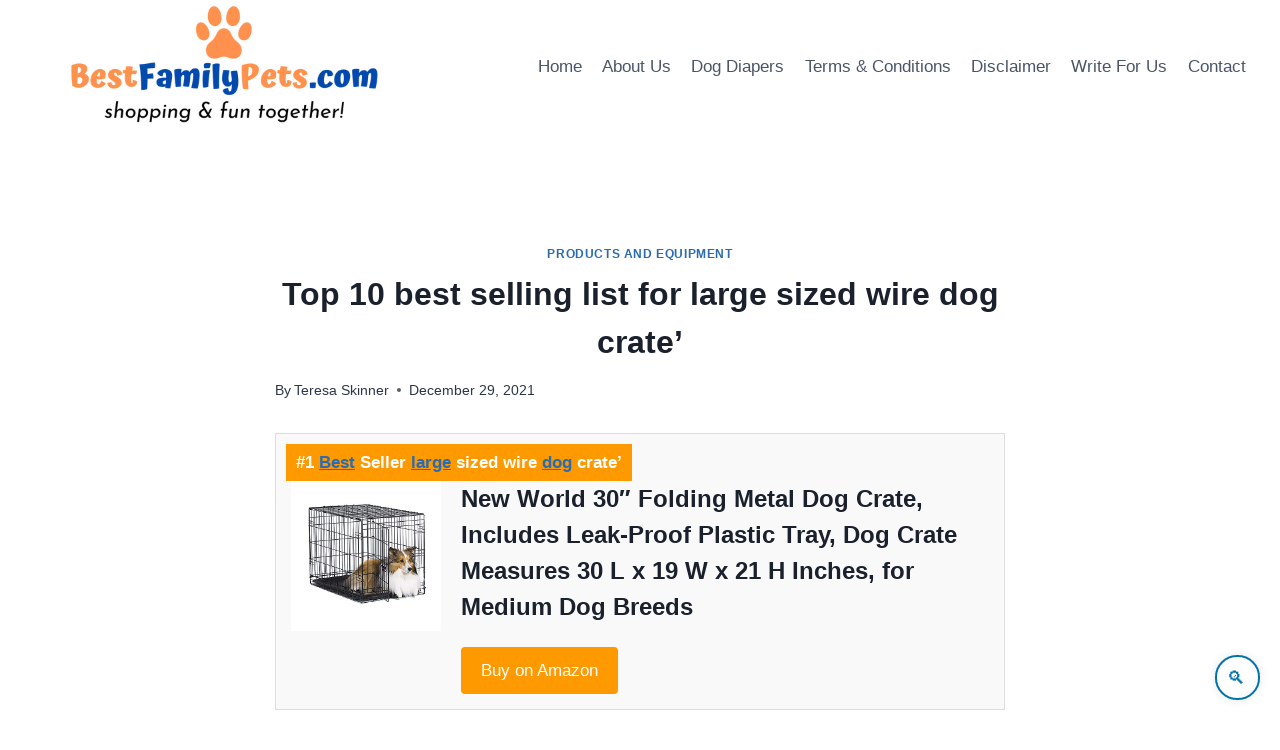

--- FILE ---
content_type: text/html; charset=UTF-8
request_url: https://bestfamilypets.com/top-10-best-selling-list-for-large-sized-wire-dog-crate/
body_size: 28506
content:
<!doctype html>
<html lang="en-US" prefix="og: https://ogp.me/ns#" class="no-js" itemtype="https://schema.org/Blog" itemscope>
<head>
	<meta charset="UTF-8">
	<meta name="viewport" content="width=device-width, initial-scale=1, minimum-scale=1">
	<style>
  .leaderboard-banner {
    width: 100%;
    max-width: 728px;
    height: auto;
    background-color: #f9f9f9;
    display: flex;
    align-items: center;
    justify-content: space-between;
    padding: 20px;
    box-sizing: border-box;
    border-radius: 12px;
    border: 1px solid #ddd;
    box-shadow: 0 6px 18px rgba(0, 0, 0, 0.08);
    font-family: 'Segoe UI', Tahoma, Geneva, Verdana, sans-serif;
    flex-wrap: nowrap;
    flex-direction: row;
    gap: 20px;
    transition: box-shadow 0.3s ease, border-color 0.3s ease;
  }

  .leaderboard-left {
    display: flex;
    align-items: center;
    flex: 1;
    min-width: 200px;
    gap: 16px;
  }

  .leaderboard-left img {
    height: 60px;
    width: auto;
    max-height: 70px;
    border-radius: 8px;
    object-fit: contain;
  }

  .leaderboard-text h3 {
    margin: 0;
    font-size: 1.25rem;
    color: #222;
    font-weight: 600;
  }

  .leaderboard-text p {
    margin: 4px 0 0;
    font-size: 0.95rem;
    color: #666;
  }

  .leaderboard-button {
    padding: 10px 24px;
    border-radius: 8px;
    background: #232f3e;
    color: #fff;
    text-decoration: none;
    font-size: 0.95rem;
    font-weight: 500;
    display: inline-flex;
    align-items: center;
    border: 1px solid #1a242f;
    box-shadow: 0 2px 6px rgba(0,0,0,0.1);
    transition: background-color 0.3s ease, box-shadow 0.3s ease, transform 0.2s ease;
    white-space: nowrap;
  }

  .leaderboard-button:hover {
    background-color: #ff9900;
    color: #111;
    box-shadow: 0 6px 12px rgba(0, 0, 0, 0.15);
    transform: translateY(-1px);
  }

  @media (max-width: 768px) {
    .leaderboard-banner {
      flex-direction: column;
      text-align: center;
      padding: 20px;
      gap: 12px;
    }

    .leaderboard-left {
      flex-direction: column;
      align-items: center;
      gap: 12px;
    }

    .leaderboard-left img {
      margin: 0 auto;
      display: block;
    }

    .leaderboard-text {
      text-align: center;
    }

    .leaderboard-button {
      margin: 8px 0 0;
    }
  }
</style>
        
    <style>
  /* Content from critical.css */
</style>
<link rel="preload" href="/wp-content/themes/kadence/assets/css/global.min.css?ver=1.2.9" as="style" onload="this.rel='stylesheet'">
<link rel="preload" href="/wp-content/themes/kadence/assets/css/header.min.css?ver=1.2.9" as="style" onload="this.rel='stylesheet'">
<link rel="preload" href="/wp-content/themes/kadence/assets/css/content.min.css?ver=1.2.9" as="style" onload="this.rel='stylesheet'">
<script>
  (function(){var links=document.querySelectorAll('link[rel="preload"]');for(var i=0;i<links.length;i++){links[i].onload=function(){this.rel='stylesheet';};}})();
</script>
   
        
    <style>
/* Container */
.hero-container.site-container {
  max-width: 900px;
  margin: auto;
  background-color: #EDF2F7;
  padding: 2rem;
  
  
}

/* Header */
.entry-header {
  text-align: center;
  margin-bottom: 2rem;
}

.page-title.archive-title {
  font-size: 2.5rem;
  font-weight: 700;
  color: #1f2937;
  margin-bottom: 1rem;
}

/* Description Paragraphs */
.archive-description p {
  margin-bottom: 1.5rem;
  font-size: 1.1rem;
  color: #4b5563;
}

.archive-description strong {
  color: #111827;
}

/* Responsive Typography */
@media (max-width: 768px) {
  .page-title.archive-title {
    font-size: 2rem;
  }

  .archive-description p {
    font-size: 1rem;
  }

  .hero-container.site-container {
    padding: 1.5rem;
  }
}

@media (max-width: 480px) {
  .page-title.archive-title {
    font-size: 1.6rem;
  }

  .archive-description p {
    font-size: 0.95rem;
  }
}	
    </style>
   
        
    <style>
/* Reset default margins and paddings */
* {
    margin: 0;
    padding: 0;
    box-sizing: border-box;
}

/* Base styles for the query block */
.wp-block-query.is-layout-flow {
    padding: 20px;
    max-width: 1200px;
    margin: 0 auto;
}

/* Grid layout for post template */
.wp-block-post-template.is-layout-grid {
    display: grid;
    grid-template-columns: repeat(3, 1fr);
    gap: 20px;
    list-style: none;
}

/* Individual post item styles */
.wp-block-post {
    display: flex;
    flex-direction: column;
    background: #fff;
    border: 1px solid #e0e0e0;
    border-radius: 12px;
    overflow: hidden;
    transition: transform 0.3s ease, box-shadow 0.3s ease;
    height: 100%;
}

.wp-block-post:hover {
    transform: translateY(-5px);
    box-shadow: 0 6px 16px rgba(0, 0, 0, 0.1);
}

/* Featured image styles */
.wp-block-post-featured-image {
    position: relative;
    overflow: hidden;
    margin: 0;
    padding: 0;
    flex-shrink: 0;
}

.wp-block-post-featured-image a {
    display: block;
    width: 100%;
    height: 100%;
}

.wp-block-post-featured-image img {
    width: 100%;
    height: 200px;
    object-fit: cover;
    display: block;
    transition: transform 0.3s ease;
}

.wp-block-post-featured-image img:hover {
    transform: scale(1.05);
}

/* Modern title styles */
.wp-block-post-title {
    font-family: 'Inter', -apple-system, BlinkMacSystemFont, sans-serif;
    font-size: 1.2rem;
    line-height: 1.4;
    font-weight: 600;
    margin: 0;
    padding: 10px 15px;
    background: transparent;
    flex-grow: 1;
    text-align: left;
    transition: color 0.2s ease;
}

.wp-block-post-title a {
    text-decoration: none;
    color: #1a1a1a;
    display: block;
    position: relative;
    padding-bottom: 4px;
}

.wp-block-post-title a::after {
    content: '';
    position: absolute;
    width: 0;
    height: 2px;
    bottom: 0;
    left: 0;
    background-color: #0073aa;
    transition: width 0.3s ease;
}

.wp-block-post-title a:hover::after {
    width: 100%;
}

.wp-block-post-title a:hover {
    color: #0073aa;
}

.wp-block-post:hover .wp-block-post-title a {
    color: #0073aa;
}

/* Excerpt styles */
.wp-block-post-excerpt__excerpt {
    font-family: 'Inter', -apple-system, BlinkMacSystemFont, sans-serif;
    font-size: 0.95rem;
    line-height: 1.5;
    color: #555;
    margin: 0;
    padding: 0 15px 10px; /* Padding to match title, with bottom spacing */
    flex-grow: 0;
    text-align: left;
    transition: color 0.2s ease;
}

.wp-block-post-excerpt__excerpt p {
    margin: 0; /* Remove default paragraph margins */
}

.wp-block-post-excerpt__excerpt:hover {
    color: #333; /* Subtle color change on hover */
}

/* Ensure no gap between image, title, and excerpt */
.wp-block-post > *:not(:last-child) {
    margin-bottom: 0;
}

.wp-block-post-featured-image + .wp-block-post-title {
    padding-top: 0;
}

.wp-block-post-title + .wp-block-post-excerpt__excerpt {
    padding-top: 5px; /* Minimal padding to separate title and excerpt */
}

/* Responsive adjustments for tablets (max-width: 1024px) */
@media (max-width: 1024px) {
    .wp-block-post-template.is-layout-grid {
        grid-template-columns: repeat(2, 1fr);
        gap: 15px;
    }

    .wp-block-post-title {
        font-size: 1.1rem;
        padding: 8px 12px;
    }

    .wp-block-post-excerpt__excerpt {
        font-size: 0.9rem;
        padding: 0 12px 8px;
    }

    .wp-block-post-featured-image img {
        height: 180px;
    }
}

/* Responsive adjustments for mobile (max-width: 600px) */
@media (max-width: 600px) {
    .wp-block-post-template.is-layout-grid {
        grid-template-columns: 1fr;
        gap: 10px;
    }

    .wp-block-query.is-layout-flow {
        padding: 10px;
    }

    .wp-block-post-title {
        font-size: 1rem;
        padding: 6px 10px;
    }

    .wp-block-post-excerpt__excerpt {
        font-size: 0.85rem;
        padding: 0 10px 6px;
    }

    .wp-block-post-featured-image img {
        height: 160px;
    }
}

/* Ensure lazy-loaded images work smoothly */
.lazy-loaded {
    opacity: 1;
    transition: opacity 0.3s;
}

.lazy-hidden {
    opacity: 0;
}

/* Handle noscript images */
noscript img {
    width: 100%;
    height: auto;
    object-fit: cover;
}
    </style>
   
    <style>.custom-author-bio{margin:2rem auto;padding:2rem;background:#fff;border-radius:12px;box-shadow:0 4px 20px rgba(0,0,0,.08);transition:transform .3s ease,box-shadow .3s ease;max-width:800px;text-align:center}.custom-author-bio:hover{transform:translateY(-4px);box-shadow:0 6px 24px rgba(0,0,0,.12)}.author-name{margin:0 0 1.5rem;font-size:1.5rem;font-weight:600;color:#1a1a1a;line-height:1.4}.author-avatar-wrap{display:flex;justify-content:center;align-items:center;margin:0 auto 1.5rem;width:100%}.author-avatar{border-radius:50%;width:96px;height:96px;object-fit:cover;border:3px solid #fff;box-shadow:0 2px 8px rgba(0,0,0,.1)}.author-info{display:flex;flex-direction:column;gap:1.5rem}.author-description{font-size:.95rem;line-height:1.6;color:#4b5563;margin:0}.author-description p{margin:0 0 .5rem}.author-description a{color:#1e40af;text-decoration:underline}.author-description a:hover{color:#1e3a8a;text-decoration:underline}.author-buttons{display:flex;justify-content:center;gap:1rem;flex-wrap:wrap}.author-button{display:inline-block;padding:.75rem 1.5rem;border-radius:6px;font-size:.95rem;font-weight:500;text-decoration:none;transition:background-color .2s ease,color .2s ease}.see-full-bio{background-color:#1e40af;color:#fff}.see-full-bio:hover{background-color:#1e3a8a}.view-all-posts{background-color:#d1d5db;color:#1a1a1a}.view-all-posts:hover{background-color:#9ca3af}@media (max-width:640px){.custom-author-bio{padding:1.5rem}.author-buttons{flex-direction:column;gap:.75rem}.author-button{width:100%}}</style>
    
    <style>
/* Styling for the video container to ensure responsiveness */
.wp-block-video.aligncenter {
    display: flex;
    flex-direction: column;
    align-items: center;
    justify-content: center;
    width: 100%;
    max-width: 800px; /* Maximum width for larger screens */
    margin: 0 auto;
    padding: 20px;
    box-sizing: border-box;
}

/* Video element styling */
.wp-block-video video {
    width: 100%;
    height: auto;
    max-height: 70vh; /* Limit video height to 70% of viewport height */
    object-fit: contain; /* Ensure video scales properly without cropping */
    border-radius: 8px; /* Slight rounding for aesthetics */
    box-shadow: 0 4px 8px rgba(0, 0, 0, 0.1); /* Subtle shadow for depth */
}

/* Caption styling */
.wp-element-caption {
    font-size: 1rem;
    color: #333;
    text-align: center;
    margin-top: 10px;
    max-width: 90%; /* Prevent caption from being too wide on small screens */
    line-height: 1.4;
}

/* Responsive adjustments for smaller screens */
@media screen and (max-width: 768px) {
    .wp-block-video.aligncenter {
        padding: 15px;
    }

    .wp-element-caption {
        font-size: 0.9rem;
        max-width: 95%;
    }
}

/* Adjustments for very small screens (e.g., mobile phones) */
@media screen and (max-width: 480px) {
    .wp-block-video.aligncenter {
        padding: 10px;
    }

    .wp-block-video video {
        border-radius: 4px; /* Slightly smaller border radius for smaller screens */
    }

    .wp-element-caption {
        font-size: 0.85rem;
        margin-top: 8px;
    }
}
    </style>
   
        
    <style>
.wp-block-image {
  display: flex;
  justify-content: center;
  align-items: center;
  margin: 2rem auto;
  text-align: center;
  max-width: 100%;
}

.wp-block-image figure {
  margin: 0;
}

.wp-block-image img {
  max-width: 100%;
  height: auto;
  border-radius: 12px;
  box-shadow: 0 8px 20px rgba(0, 0, 0, 0.1);
  transition: transform 0.3s ease;
}

.wp-block-image img:hover {
  transform: scale(1.02);
}

.wp-block-image figcaption {
  margin-top: 0.5rem;
  font-size: 1rem;
  color: #444;
  font-style: italic;
}

.wp-block-image figcaption a {
  color: #2a7ae2;
  text-decoration: none;
}

.wp-block-image figcaption a:hover {
  text-decoration: underline;
}

    </style>
   
        <style>
.footer-widget-area-inner {
  display: flex;
  justify-content: center;
  align-items: center;
  text-align: center;
  flex-direction: column;
  padding: 30px 15px;
  background-color: #ffffff; /* Changed from #f9f9f9 for better contrast */
  font-family: 'Segoe UI', Tahoma, Geneva, Verdana, sans-serif;
  color: #1a1a1a; /* Darker text for stronger contrast */
}

.footer-html-inner {
  max-width: 800px;
  width: 100%;
}

.footer-html-inner p {
  margin: 10px 0;
  line-height: 1.6;
}

.footer-html-inner a {
  color: #0056b3; /* Slightly darker blue for accessibility */
  text-decoration: none;
  transition: color 0.3s ease;
}

.footer-html-inner a:hover {
  color: #003d80; /* Even darker hover color for strong contrast */
}

@media (max-width: 600px) {
  .footer-widget-area-inner {
    padding: 20px 10px;
  }

  .footer-html-inner {
    font-size: 14px;
  }
}
    </style>
    <style>
.wp-block-quote {
  background-color: #fff4e6;
  border: 2px solid #ffc078;
  border-left: 8px solid #ffa94d;
  border-radius: 12px;
  padding: 1.8rem 2rem;
  max-width: 800px;
  margin: 2rem auto;
  box-shadow: 0 6px 14px rgba(0, 0, 0, 0.06);
  position: relative;
  font-family: 'Segoe UI', Tahoma, Geneva, Verdana, sans-serif;
}

.wp-block-quote::after {
  content: "";
  position: absolute;
  bottom: -20px;
  left: 40px;
  width: 0;
  height: 0;
  border: 12px solid transparent;
  border-top-color: #fff4e6;
  border-bottom: 0;
  margin-left: -12px;
  margin-top: -1px;
}

.wp-block-quote p {
  margin: 0;
  font-size: 1.2rem;
  line-height: 1.7;
  color: #5f370e;
  font-weight: 500;
  text-align: left;
  font-style: normal;
}

@media (max-width: 600px) {
  .wp-block-quote {
    padding: 1.4rem;
  }

  .wp-block-quote p {
    font-size: 1rem;
  }

  .wp-block-quote::after {
    left: 20px;
  }
}
</style>

    <style>

        .amazon-data-box {
            border: 1px solid #ddd;
            padding: 15px;
            margin-bottom: 20px;
            position: relative;
            overflow: hidden;
        }
        .amazon-data-box.featured {
            background-color: #f9f9f9;
        }
        .ribbon {
            background-color: #ff9900;
            color: white;
            padding: 5px 10px;
            position: absolute;
            top: 10px;
            left: 10px;
            font-weight: bold;
        }
        .image-box {
            float: left;
            margin-right: 20px;
        }
        .image-box img {
            max-width: 150px;
            height: auto;
        }
        .content-box {
            overflow: hidden;
        }
        .content-box h3 {
            margin-top: 0;
        }
        .amazon-btn {
            display: inline-block;
            background-color: #ff9900;
            color: white;
            padding: 10px 20px;
            text-decoration: none;
            border-radius: 4px;
            margin-top: 10px;
        }
        .amazon-btn:hover {
            background-color: #e68a00;
        }
        .amazon-table-data-se {
            margin: 20px 0;
        }
        .amazon-table-data-se table {
            width: 100%;
            border-collapse: collapse;
        }
        .amazon-table-data-se th, .amazon-table-data-se td {
            border: 1px solid #ddd;
            padding: 10px;
            text-align: left;
        }
        .amazon-table-data-se th {
            background-color: #f2f2f2;
        }
        .amazon-table-data-se img {
            max-width: 100px;
            height: auto;
        }
        .clearfix::after {
            content: "";
            display: table;
            clear: both;
        }
    </style>

       
    <style>
/* Wrapper to make table horizontally scrollable on smaller screens */
.wp-block-table {
  overflow-x: auto;
  margin: 1em 0;
  border-radius: 12px; /* Slightly softer corners */
  box-shadow: 0 4px 20px rgba(0, 0, 0, 0.08);
  background: #fff; /* Clean white card background */
}

/* Base table styles */
.wp-block-table table {
  width: 100%;
  border-collapse: collapse;
  min-width: 800px; /* Ensures scrolling on small screens */
  font-family: 'Segoe UI', Tahoma, Geneva, Verdana, sans-serif;
  background-color: #fff;
}

/* Header styles – Accessible deep blue with high contrast */
.wp-block-table thead {
  background-color: #fff; /* Deep blue: ~8.6:1 contrast with white */  
}

.wp-block-table th {
  padding: 1.2em 1em; /* More breathing room */
  text-align: left;
  font-size: 1em; /* Larger for better readability */
  font-weight: 600; /* Semi-bold */
  white-space: nowrap;
  letter-spacing: 0.5px; /* Subtle polish */
}

/* Body cell styles */
.wp-block-table td {
  padding: 1.1em 1em;
  font-size: 0.94em;
  border-bottom: 1px solid #eee;
  color: #333;
}

/* Softer zebra striping */
.wp-block-table tbody tr:nth-child(even) {
  background-color: #f8fbff; /* Very light blue tint */
}

/* Enhanced hover effect */
.wp-block-table tbody tr:hover {
  background-color: #e3f2fd; /* Light blue highlight */
  transition: background 0.3s ease;
}

/* Custom scrollbar (WebKit browsers) */
.wp-block-table::-webkit-scrollbar {
  height: 10px;
}

.wp-block-table::-webkit-scrollbar-thumb {
  background-color: #90a4ae;
  border-radius: 6px;
}

.wp-block-table::-webkit-scrollbar-track {
  background: #f1f1f1;
  border-radius: 6px;
}
    </style>
  
    
<!-- Search Engine Optimization by Rank Math - https://rankmath.com/ -->
<title>Top 10 best selling list for large sized wire dog crate&#8217;</title>
<meta name="description" content="If you buy large dog crate, it is important for you that you always choose the right and trustworthy seller at Amazon. As a result, if the large sized wire"/>
<meta name="robots" content="follow, index, max-snippet:-1, max-video-preview:-1, max-image-preview:large"/>
<link rel="canonical" href="https://bestfamilypets.com/top-10-best-selling-list-for-large-sized-wire-dog-crate/" />
<meta property="og:locale" content="en_US" />
<meta property="og:type" content="article" />
<meta property="og:title" content="Top 10 best selling list for large sized wire dog crate&#8217;" />
<meta property="og:description" content="If you buy large dog crate, it is important for you that you always choose the right and trustworthy seller at Amazon. As a result, if the large sized wire" />
<meta property="og:url" content="https://bestfamilypets.com/top-10-best-selling-list-for-large-sized-wire-dog-crate/" />
<meta property="og:site_name" content="Best Family Pets" />
<meta property="article:section" content="Products and Equipment" />
<meta property="og:image" content="https://bestfamilypets.com/wp-content/uploads/2022/10/BestFamilyPets.com-Logo.webp" />
<meta property="og:image:secure_url" content="https://bestfamilypets.com/wp-content/uploads/2022/10/BestFamilyPets.com-Logo.webp" />
<meta property="og:image:width" content="600" />
<meta property="og:image:height" content="200" />
<meta property="og:image:alt" content="Best Family Pets Logo" />
<meta property="og:image:type" content="image/webp" />
<meta name="twitter:card" content="summary_large_image" />
<meta name="twitter:title" content="Top 10 best selling list for large sized wire dog crate&#8217;" />
<meta name="twitter:description" content="If you buy large dog crate, it is important for you that you always choose the right and trustworthy seller at Amazon. As a result, if the large sized wire" />
<meta name="twitter:site" content="@bestfamilypets" />
<meta name="twitter:creator" content="@bestfamilypets" />
<meta name="twitter:image" content="https://bestfamilypets.com/wp-content/uploads/2022/10/BestFamilyPets.com-Logo.webp" />
<meta name="twitter:label1" content="Written by" />
<meta name="twitter:data1" content="Teresa Skinner" />
<meta name="twitter:label2" content="Time to read" />
<meta name="twitter:data2" content="11 minutes" />
<!-- /Rank Math WordPress SEO plugin -->

<link rel='dns-prefetch' href='//www.googletagmanager.com' />
<link rel="alternate" type="application/rss+xml" title="Best Family Pets &raquo; Feed" href="https://bestfamilypets.com/feed/" />
			<script>document.documentElement.classList.remove( 'no-js' );</script>
			<link rel="alternate" title="oEmbed (JSON)" type="application/json+oembed" href="https://bestfamilypets.com/wp-json/oembed/1.0/embed?url=https%3A%2F%2Fbestfamilypets.com%2Ftop-10-best-selling-list-for-large-sized-wire-dog-crate%2F" />
<link rel="alternate" title="oEmbed (XML)" type="text/xml+oembed" href="https://bestfamilypets.com/wp-json/oembed/1.0/embed?url=https%3A%2F%2Fbestfamilypets.com%2Ftop-10-best-selling-list-for-large-sized-wire-dog-crate%2F&#038;format=xml" />
<style id='wp-img-auto-sizes-contain-inline-css'>
img:is([sizes=auto i],[sizes^="auto," i]){contain-intrinsic-size:3000px 1500px}
/*# sourceURL=wp-img-auto-sizes-contain-inline-css */
</style>
<style id='wp-emoji-styles-inline-css'>

	img.wp-smiley, img.emoji {
		display: inline !important;
		border: none !important;
		box-shadow: none !important;
		height: 1em !important;
		width: 1em !important;
		margin: 0 0.07em !important;
		vertical-align: -0.1em !important;
		background: none !important;
		padding: 0 !important;
	}
/*# sourceURL=wp-emoji-styles-inline-css */
</style>
<style id='classic-theme-styles-inline-css'>
/*! This file is auto-generated */
.wp-block-button__link{color:#fff;background-color:#32373c;border-radius:9999px;box-shadow:none;text-decoration:none;padding:calc(.667em + 2px) calc(1.333em + 2px);font-size:1.125em}.wp-block-file__button{background:#32373c;color:#fff;text-decoration:none}
/*# sourceURL=/wp-includes/css/classic-themes.min.css */
</style>
<link rel='stylesheet' id='kadence-global-css' href='https://bestfamilypets.com/wp-content/themes/kadence/assets/css/global.min.css?ver=1726234998' media='all' />
<style id='kadence-global-inline-css'>
/* Kadence Base CSS */
:root{--global-palette1:#2B6CB0;--global-palette2:#215387;--global-palette3:#1A202C;--global-palette4:#2D3748;--global-palette5:#4A5568;--global-palette6:#718096;--global-palette7:#EDF2F7;--global-palette8:#F7FAFC;--global-palette9:#ffffff;--global-palette9rgb:255, 255, 255;--global-palette-highlight:var(--global-palette1);--global-palette-highlight-alt:var(--global-palette2);--global-palette-highlight-alt2:var(--global-palette9);--global-palette-btn-bg:var(--global-palette1);--global-palette-btn-bg-hover:var(--global-palette2);--global-palette-btn:var(--global-palette9);--global-palette-btn-hover:var(--global-palette9);--global-body-font-family:-apple-system,BlinkMacSystemFont,"Segoe UI",Roboto,Oxygen-Sans,Ubuntu,Cantarell,"Helvetica Neue",sans-serif, "Apple Color Emoji", "Segoe UI Emoji", "Segoe UI Symbol";--global-heading-font-family:inherit;--global-primary-nav-font-family:inherit;--global-fallback-font:sans-serif;--global-display-fallback-font:sans-serif;--global-content-width:1290px;--global-content-narrow-width:842px;--global-content-edge-padding:1.5rem;--global-content-boxed-padding:2rem;--global-calc-content-width:calc(1290px - var(--global-content-edge-padding) - var(--global-content-edge-padding) );--wp--style--global--content-size:var(--global-calc-content-width);}.wp-site-blocks{--global-vw:calc( 100vw - ( 0.5 * var(--scrollbar-offset)));}body{background:#ffffff;}body, input, select, optgroup, textarea{font-weight:400;font-size:17px;line-height:1.6;font-family:var(--global-body-font-family);color:var(--global-palette4);}.content-bg, body.content-style-unboxed .site{background:var(--global-palette9);}h1,h2,h3,h4,h5,h6{font-family:var(--global-heading-font-family);}h1{font-weight:700;font-size:32px;line-height:1.5;color:var(--global-palette3);}h2{font-weight:700;font-size:28px;line-height:1.5;color:var(--global-palette3);}h3{font-weight:700;font-size:24px;line-height:1.5;color:var(--global-palette3);}h4{font-weight:700;font-size:22px;line-height:1.5;color:var(--global-palette4);}h5{font-weight:700;font-size:20px;line-height:1.5;color:var(--global-palette4);}h6{font-weight:700;font-size:18px;line-height:1.5;color:var(--global-palette5);}.entry-hero .kadence-breadcrumbs{max-width:1290px;}.site-container, .site-header-row-layout-contained, .site-footer-row-layout-contained, .entry-hero-layout-contained, .comments-area, .alignfull > .wp-block-cover__inner-container, .alignwide > .wp-block-cover__inner-container{max-width:var(--global-content-width);}.content-width-narrow .content-container.site-container, .content-width-narrow .hero-container.site-container{max-width:var(--global-content-narrow-width);}@media all and (min-width: 1520px){.wp-site-blocks .content-container  .alignwide{margin-left:-115px;margin-right:-115px;width:unset;max-width:unset;}}@media all and (min-width: 1102px){.content-width-narrow .wp-site-blocks .content-container .alignwide{margin-left:-130px;margin-right:-130px;width:unset;max-width:unset;}}.content-style-boxed .wp-site-blocks .entry-content .alignwide{margin-left:calc( -1 * var( --global-content-boxed-padding ) );margin-right:calc( -1 * var( --global-content-boxed-padding ) );}.content-area{margin-top:5rem;margin-bottom:5rem;}@media all and (max-width: 1024px){.content-area{margin-top:3rem;margin-bottom:3rem;}}@media all and (max-width: 767px){.content-area{margin-top:2rem;margin-bottom:2rem;}}@media all and (max-width: 1024px){:root{--global-content-boxed-padding:2rem;}}@media all and (max-width: 767px){:root{--global-content-boxed-padding:1.5rem;}}.entry-content-wrap{padding:2rem;}@media all and (max-width: 1024px){.entry-content-wrap{padding:2rem;}}@media all and (max-width: 767px){.entry-content-wrap{padding:1.5rem;}}.entry.single-entry{box-shadow:0px 15px 15px -10px rgba(0,0,0,0.05);}.entry.loop-entry{box-shadow:0px 15px 15px -10px rgba(0,0,0,0.05);}.loop-entry .entry-content-wrap{padding:2rem;}@media all and (max-width: 1024px){.loop-entry .entry-content-wrap{padding:2rem;}}@media all and (max-width: 767px){.loop-entry .entry-content-wrap{padding:1.5rem;}}button, .button, .wp-block-button__link, input[type="button"], input[type="reset"], input[type="submit"], .fl-button, .elementor-button-wrapper .elementor-button{box-shadow:0px 0px 0px -7px rgba(0,0,0,0);}button:hover, button:focus, button:active, .button:hover, .button:focus, .button:active, .wp-block-button__link:hover, .wp-block-button__link:focus, .wp-block-button__link:active, input[type="button"]:hover, input[type="button"]:focus, input[type="button"]:active, input[type="reset"]:hover, input[type="reset"]:focus, input[type="reset"]:active, input[type="submit"]:hover, input[type="submit"]:focus, input[type="submit"]:active, .elementor-button-wrapper .elementor-button:hover, .elementor-button-wrapper .elementor-button:focus, .elementor-button-wrapper .elementor-button:active{box-shadow:0px 15px 25px -7px rgba(0,0,0,0.1);}.kb-button.kb-btn-global-outline.kb-btn-global-inherit{padding-top:calc(px - 2px);padding-right:calc(px - 2px);padding-bottom:calc(px - 2px);padding-left:calc(px - 2px);}@media all and (min-width: 1025px){.transparent-header .entry-hero .entry-hero-container-inner{padding-top:80px;}}@media all and (max-width: 1024px){.mobile-transparent-header .entry-hero .entry-hero-container-inner{padding-top:80px;}}@media all and (max-width: 767px){.mobile-transparent-header .entry-hero .entry-hero-container-inner{padding-top:80px;}}.entry-author-style-center{padding-top:var(--global-md-spacing);border-top:1px solid var(--global-gray-500);}.entry-author-style-center .entry-author-avatar, .entry-meta .author-avatar{display:none;}.entry-author-style-normal .entry-author-profile{padding-left:0px;}#comments .comment-meta{margin-left:0px;}.entry-hero.post-hero-section .entry-header{min-height:200px;}
/* Kadence Header CSS */
@media all and (max-width: 1024px){.mobile-transparent-header #masthead{position:absolute;left:0px;right:0px;z-index:100;}.kadence-scrollbar-fixer.mobile-transparent-header #masthead{right:var(--scrollbar-offset,0);}.mobile-transparent-header #masthead, .mobile-transparent-header .site-top-header-wrap .site-header-row-container-inner, .mobile-transparent-header .site-main-header-wrap .site-header-row-container-inner, .mobile-transparent-header .site-bottom-header-wrap .site-header-row-container-inner{background:transparent;}.site-header-row-tablet-layout-fullwidth, .site-header-row-tablet-layout-standard{padding:0px;}}@media all and (min-width: 1025px){.transparent-header #masthead{position:absolute;left:0px;right:0px;z-index:100;}.transparent-header.kadence-scrollbar-fixer #masthead{right:var(--scrollbar-offset,0);}.transparent-header #masthead, .transparent-header .site-top-header-wrap .site-header-row-container-inner, .transparent-header .site-main-header-wrap .site-header-row-container-inner, .transparent-header .site-bottom-header-wrap .site-header-row-container-inner{background:transparent;}}.site-branding a.brand img{max-width:400px;}.site-branding a.brand img.svg-logo-image{width:400px;}@media all and (max-width: 767px){.site-branding a.brand img{max-width:200px;}.site-branding a.brand img.svg-logo-image{width:200px;}}.site-branding{padding:0px 0px 0px 0px;}#masthead, #masthead .kadence-sticky-header.item-is-fixed:not(.item-at-start):not(.site-header-row-container):not(.site-main-header-wrap), #masthead .kadence-sticky-header.item-is-fixed:not(.item-at-start) > .site-header-row-container-inner{background:#ffffff;}.site-main-header-inner-wrap{min-height:80px;}.header-navigation[class*="header-navigation-style-underline"] .header-menu-container.primary-menu-container>ul>li>a:after{width:calc( 100% - 1.2em);}.main-navigation .primary-menu-container > ul > li.menu-item > a{padding-left:calc(1.2em / 2);padding-right:calc(1.2em / 2);padding-top:0.6em;padding-bottom:0.6em;color:var(--global-palette5);}.main-navigation .primary-menu-container > ul > li.menu-item .dropdown-nav-special-toggle{right:calc(1.2em / 2);}.main-navigation .primary-menu-container > ul > li.menu-item > a:hover{color:var(--global-palette-highlight);}.main-navigation .primary-menu-container > ul > li.menu-item.current-menu-item > a{color:var(--global-palette3);}.header-navigation .header-menu-container ul ul.sub-menu, .header-navigation .header-menu-container ul ul.submenu{background:var(--global-palette3);box-shadow:0px 2px 13px 0px rgba(0,0,0,0.1);}.header-navigation .header-menu-container ul ul li.menu-item, .header-menu-container ul.menu > li.kadence-menu-mega-enabled > ul > li.menu-item > a{border-bottom:1px solid rgba(255,255,255,0.1);}.header-navigation .header-menu-container ul ul li.menu-item > a{width:200px;padding-top:1em;padding-bottom:1em;color:var(--global-palette8);font-size:12px;}.header-navigation .header-menu-container ul ul li.menu-item > a:hover{color:var(--global-palette9);background:var(--global-palette4);}.header-navigation .header-menu-container ul ul li.menu-item.current-menu-item > a{color:var(--global-palette9);background:var(--global-palette4);}.mobile-toggle-open-container .menu-toggle-open, .mobile-toggle-open-container .menu-toggle-open:focus{color:var(--global-palette5);padding:0.4em 0.6em 0.4em 0.6em;font-size:14px;}.mobile-toggle-open-container .menu-toggle-open.menu-toggle-style-bordered{border:1px solid currentColor;}.mobile-toggle-open-container .menu-toggle-open .menu-toggle-icon{font-size:20px;}.mobile-toggle-open-container .menu-toggle-open:hover, .mobile-toggle-open-container .menu-toggle-open:focus-visible{color:var(--global-palette-highlight);}.mobile-navigation ul li{font-size:14px;}.mobile-navigation ul li a{padding-top:1em;padding-bottom:1em;}.mobile-navigation ul li > a, .mobile-navigation ul li.menu-item-has-children > .drawer-nav-drop-wrap{color:var(--global-palette8);}.mobile-navigation ul li.current-menu-item > a, .mobile-navigation ul li.current-menu-item.menu-item-has-children > .drawer-nav-drop-wrap{color:var(--global-palette-highlight);}.mobile-navigation ul li.menu-item-has-children .drawer-nav-drop-wrap, .mobile-navigation ul li:not(.menu-item-has-children) a{border-bottom:1px solid rgba(255,255,255,0.1);}.mobile-navigation:not(.drawer-navigation-parent-toggle-true) ul li.menu-item-has-children .drawer-nav-drop-wrap button{border-left:1px solid rgba(255,255,255,0.1);}#mobile-drawer .drawer-header .drawer-toggle{padding:0.6em 0.15em 0.6em 0.15em;font-size:24px;}
/* Kadence Footer CSS */
.site-bottom-footer-inner-wrap{padding-top:30px;padding-bottom:30px;grid-column-gap:30px;}.site-bottom-footer-inner-wrap .widget{margin-bottom:30px;}.site-bottom-footer-inner-wrap .site-footer-section:not(:last-child):after{right:calc(-30px / 2);}
/*# sourceURL=kadence-global-inline-css */
</style>
<link rel='stylesheet' id='kadence-header-css' href='https://bestfamilypets.com/wp-content/themes/kadence/assets/css/header.min.css?ver=1726234998' media='all' />
<link rel='stylesheet' id='kadence-content-css' href='https://bestfamilypets.com/wp-content/themes/kadence/assets/css/content.min.css?ver=1726234998' media='all' />
<link rel='stylesheet' id='jquery-lazyloadxt-spinner-css-css' href='//bestfamilypets.com/wp-content/plugins/a3-lazy-load/assets/css/jquery.lazyloadxt.spinner.css?ver=6.9' media='all' />
<link rel='stylesheet' id='a3a3_lazy_load-css' href='//bestfamilypets.com/wp-content/uploads/sass/a3_lazy_load.min.css?ver=1745218440' media='all' />
<script src="https://bestfamilypets.com/wp-includes/js/jquery/jquery.min.js?ver=3.7.1" id="jquery-core-js"></script>
<script src="https://bestfamilypets.com/wp-includes/js/jquery/jquery-migrate.min.js?ver=3.4.1" id="jquery-migrate-js"></script>

<!-- Google tag (gtag.js) snippet added by Site Kit -->
<!-- Google Analytics snippet added by Site Kit -->
<script id="google_gtagjs-js" async data-type="lazy" data-src="https://www.googletagmanager.com/gtag/js?id=GT-KTTMF8T"></script>
<script id="google_gtagjs-js-after" data-type="lazy" data-src="[data-uri]"></script>
<link rel="https://api.w.org/" href="https://bestfamilypets.com/wp-json/" /><link rel="alternate" title="JSON" type="application/json" href="https://bestfamilypets.com/wp-json/wp/v2/posts/61770" /><link rel="EditURI" type="application/rsd+xml" title="RSD" href="https://bestfamilypets.com/xmlrpc.php?rsd" />
<meta name="generator" content="WordPress 6.9" />
<link rel='shortlink' href='https://bestfamilypets.com/?p=61770' />
<meta name="generator" content="Site Kit by Google 1.171.0" />    <style>
        /* Styles only applied for desktop (min-width: 1024px) */
        @media (min-width: 1024px) {
            .category-listing-wrapper {
                max-width: 1200px;
                margin: 0 auto;
                padding: 40px 20px;
                text-align: center;
            }

            .category-listing-title {
                font-size: 2rem;
                font-weight: 600;
                color: #1a1a1a;
                margin-bottom: 30px;
                text-transform: uppercase;
                letter-spacing: 1px;
            }

            .category-listing {
                display: flex;
                flex-wrap: wrap;
                gap: 20px;
                justify-content: center;
                list-style: none;
                padding: 0;
            }

            .category-item {
                flex: 1 1 calc(25% - 20px);
                min-width: 200px;
                background: #ffffff;
                border: 1px solid #e0e0e0;
                border-radius: 8px;
                transition: transform 0.3s ease, box-shadow 0.3s ease;
            }

            .category-item:hover {
                transform: translateY(-5px);
                box-shadow: 0 4px 12px rgba(0, 0, 0, 0.1);
            }

            .category-link {
                display: block;
                padding: 20px;
                font-size: 1.1rem;
                font-weight: 500;
                color: #333;
                text-decoration: none;
                text-align: center;
            }

            .category-count {
                font-size: 0.9rem;
                color: #666;
                margin-left: 5px;
            }

            .category-link:hover {
                color: #0073aa;
            }
        }

        /* Hide category listing on non-desktop devices */
        @media (max-width: 1023px) {
            .category-listing-wrapper {
                display: none;
            }
        }
    </style>
    <script type="application/ld+json">{"@context":"https://schema.org","@type":"BreadcrumbList","itemListElement":[{"@type":"ListItem","position":1,"name":"Best Family Pets","item":"https://bestfamilypets.com/"},{"@type":"ListItem","position":2,"name":"Products and Equipment","item":"https://bestfamilypets.com/category/products-and-equipment/"},{"@type":"ListItem","position":3,"name":"Top 10 best selling list for large sized wire dog crate&#8217;","item":"https://bestfamilypets.com/top-10-best-selling-list-for-large-sized-wire-dog-crate/"}],"name":"Breadcrumbs"}</script><script type="application/ld+json">{"@context":"https://schema.org","@graph":[{"@type":"Organization","@id":"https://bestfamilypets.com#organization","name":"Best Family Pets","url":"https://bestfamilypets.com","address":{"@type":"PostalAddress","streetAddress":"1948 Smith Street","addressLocality":"Westborough","addressRegion":"MA","postalCode":"01581","addressCountry":"US"},"contactPoint":{"@type":"ContactPoint","contactType":"customer support","email":"info@bestfamilypets.com","telephone":"+1-857-547-8597"},"sameAs":["https://facebook.com/bestfamilypets","https://twitter.com/bestfamilypets","https://linkedin.com/company/bestfamilypets","https://instagram.com/bestfamilypets"]},{"@type":"WebSite","@id":"https://bestfamilypets.com#website","name":"Best Family Pets","url":"https://bestfamilypets.com","description":"All about pets and animals.","publisher":{"@id":"https://bestfamilypets.com#organization"},"potentialAction":{"@type":"SearchAction","target":{"@type":"EntryPoint","urlTemplate":"https://bestfamilypets.com?s={search_term_string}"},"query-input":"required name=search_term_string"}},{"@type":"WebPage","@id":"https://bestfamilypets.com/top-10-best-selling-list-for-large-sized-wire-dog-crate/#webpage","url":"https://bestfamilypets.com/top-10-best-selling-list-for-large-sized-wire-dog-crate/","name":"Top 10 best selling list for large sized wire dog crate&#8217;","description":"All about pets and animals.","inLanguage":"en-US","isPartOf":{"@id":"https://bestfamilypets.com#website"},"publisher":{"@id":"https://bestfamilypets.com#organization"}},{"@type":"Article","@id":"https://bestfamilypets.com/top-10-best-selling-list-for-large-sized-wire-dog-crate/#article","headline":"Top 10 best selling list for large sized wire dog crate&#8217;","url":"https://bestfamilypets.com/top-10-best-selling-list-for-large-sized-wire-dog-crate/","datePublished":"2021-12-29T20:24:58+00:00","dateModified":"2021-12-29T20:24:58+00:00","description":"#1 Best Seller large sized wire dog crate&#8217; New World 30&#8243; Folding Metal Dog Crate, Includes Leak-Proof Plastic Tray, Dog Crate Measures 30 L x 19 W x 21 H Inches, for Medium Dog Breeds Buy on Amazon Top 10 Best Selling List for large sized wire dog crate&#8217; New World 30&#8243; Folding Metal Dog...","inLanguage":"en-US","wordCount":2334,"keywords":"","commentCount":0,"author":{"@type":"Person","name":"Teresa Skinner","url":"https://bestfamilypets.com/author/teresaskinner/"},"publisher":{"@id":"https://bestfamilypets.com#organization"},"isPartOf":{"@id":"https://bestfamilypets.com/top-10-best-selling-list-for-large-sized-wire-dog-crate/#webpage"},"mainEntityOfPage":{"@id":"https://bestfamilypets.com/top-10-best-selling-list-for-large-sized-wire-dog-crate/#webpage"},"image":{"@type":"ImageObject","url":"https://bestfamilypets.com/wp-content/uploads/2025/07/BestFamilyPets-Pet-Companions-Collage.webp","width":1200,"height":800}}]}</script>
<link rel="icon" href="https://bestfamilypets.com/wp-content/uploads/2022/10/cropped-cropped-best-family-pets-icon-1-32x32.webp" sizes="32x32" />
<link rel="icon" href="https://bestfamilypets.com/wp-content/uploads/2022/10/cropped-cropped-best-family-pets-icon-1-192x192.webp" sizes="192x192" />
<link rel="apple-touch-icon" href="https://bestfamilypets.com/wp-content/uploads/2022/10/cropped-cropped-best-family-pets-icon-1-180x180.webp" />
<meta name="msapplication-TileImage" content="https://bestfamilypets.com/wp-content/uploads/2022/10/cropped-cropped-best-family-pets-icon-1-270x270.webp" />
		<style id="wp-custom-css">
			.amz-row {
    display: flex;
    flex-wrap: wrap;
    justify-content: space-between;
    gap: 20px;
    max-width: 1200px;
    margin: 0 auto;
    padding: 20px;
}

.amz-pros-column, .amz-cons-column {
    flex: 1 1 45%;
    padding: 20px;
    border-radius: 12px;
    box-shadow: 0 4px 12px rgba(0, 0, 0, 0.05);
    background-clip: padding-box;
    transition: transform 0.2s ease;
}

.amz-pros-column {
    background-color: #e6f9ec; /* Softer green */
}

.amz-cons-column {
    background-color: #fff0f0; /* Softer red */
}

.amz-pros-column:hover, .amz-cons-column:hover {
    transform: translateY(-3px);
}

.amz-pros-list, .amz-cons-list {
    list-style: none;
    padding: 0;
    margin: 0 auto; /* Center the ul within the column */
    max-width: 80%; /* Optional: Limit the width for better centering */
    text-align: center; /* Center the li items */
}

.amz-pros-item, .amz-cons-item {
    position: relative;
    padding-left: 36px;
    margin-bottom: 12px;
    font-size: 1rem;
    color: #333;
    line-height: 1.5;
    display: inline-block; /* Allow centering while respecting padding */
    text-align: left; /* Keep text within li left-aligned */
}

.amz-pros-item::before,
.amz-cons-item::before {
    position: absolute;
    left: 0;
    top: 0;
    font-size: 1.2em;
    font-family: "Segoe UI Emoji", "Noto Color Emoji", sans-serif;
}

.amz-pros-item::before {
    content: "\1F44D"; /* Unicode for thumbs up emoji &#x1f44d; */
}

.amz-cons-item::before {
    content: "\1F44E"; /* Unicode for thumbs down emoji &#x1f44e; */
}

/* Responsive design */
@media (max-width: 768px) {
    .amz-row {
        flex-direction: column;
    }

    .amz-pros-column, .amz-cons-column {
        flex: 1 1 100%;
        width: 100%;
    }

    .amz-pros-list, .amz-cons-list {
        max-width: 100%; /* Adjust for smaller screens */
    }
}

.amz-pros-cons-title {
  font-size: 1.5rem; /* Slightly larger, but still clean */
  font-weight: 500; /* Semi-bold for emphasis */
  color: #333; /* Dark gray for readability */
  margin-bottom: 0.75rem; /* Good spacing below */
  letter-spacing: 0.05em; /* Subtle spacing for a modern feel */
}

.amz-product-title {
	padding-bottom: 20px;
  font-size: 1.5rem; /* Good readability */
  font-weight: 500; /* Semi-bold for emphasis */
  color: #333; /* Dark gray for clarity */
  text-align: center; /* Center the text */
  margin-bottom: 1rem; /* Space below the title */
  line-height: 1.4; /* Improved readability for longer titles */
}

#amzproduct {
  max-width: auto;
  margin: 20px auto;
  padding: 20px;
  background: #ffffff;
  border: 2px solid #00bfa6;
  border-radius: 20px;
  box-shadow: 0 10px 20px rgba(0, 0, 0, 0.1);
  transition: all 0.3s ease;
  font-family: 'Segoe UI', Tahoma, Geneva, Verdana, sans-serif;
}

#amzproduct:hover {
  transform: translateY(-5px);
  box-shadow: 0 15px 25px rgba(0, 191, 166, 0.3);
  border-color: #009e8e;
}

.product-img {
	padding: 10px 10px;
  display: block;
  margin: 0 auto;
  max-width: 100%;
  height: auto;
  border-radius: 12px;
  box-shadow: 0 6px 15px rgba(0, 0, 0, 0.1);
  transition: transform 0.3s ease;
}

.product-img:hover {
  transform: scale(1.03);
}

.amz-product-button {
  text-align: center;
  margin-top: 20px;
}

.buy-button {
  display: inline-block;
  background-color: #b35900; /* High contrast background */
  color: #ffffff;
  padding: 12px 24px;
  font-size: 16px;
  font-weight: 600;
  border-radius: 30px;
  text-decoration: none;
  box-shadow: 0 4px 10px rgba(179, 89, 0, 0.2);
  transition: background-color 0.3s ease, box-shadow 0.3s ease;
}

.buy-button:hover {
  background-color: #cc6600; /* Slightly lighter hover color */
  box-shadow: 0 6px 16px rgba(179, 89, 0, 0.4);
  color: #ffffff;
}






		</style>
		<style id='global-styles-inline-css'>
:root{--wp--preset--aspect-ratio--square: 1;--wp--preset--aspect-ratio--4-3: 4/3;--wp--preset--aspect-ratio--3-4: 3/4;--wp--preset--aspect-ratio--3-2: 3/2;--wp--preset--aspect-ratio--2-3: 2/3;--wp--preset--aspect-ratio--16-9: 16/9;--wp--preset--aspect-ratio--9-16: 9/16;--wp--preset--color--black: #000000;--wp--preset--color--cyan-bluish-gray: #abb8c3;--wp--preset--color--white: #ffffff;--wp--preset--color--pale-pink: #f78da7;--wp--preset--color--vivid-red: #cf2e2e;--wp--preset--color--luminous-vivid-orange: #ff6900;--wp--preset--color--luminous-vivid-amber: #fcb900;--wp--preset--color--light-green-cyan: #7bdcb5;--wp--preset--color--vivid-green-cyan: #00d084;--wp--preset--color--pale-cyan-blue: #8ed1fc;--wp--preset--color--vivid-cyan-blue: #0693e3;--wp--preset--color--vivid-purple: #9b51e0;--wp--preset--color--theme-palette-1: var(--global-palette1);--wp--preset--color--theme-palette-2: var(--global-palette2);--wp--preset--color--theme-palette-3: var(--global-palette3);--wp--preset--color--theme-palette-4: var(--global-palette4);--wp--preset--color--theme-palette-5: var(--global-palette5);--wp--preset--color--theme-palette-6: var(--global-palette6);--wp--preset--color--theme-palette-7: var(--global-palette7);--wp--preset--color--theme-palette-8: var(--global-palette8);--wp--preset--color--theme-palette-9: var(--global-palette9);--wp--preset--gradient--vivid-cyan-blue-to-vivid-purple: linear-gradient(135deg,rgb(6,147,227) 0%,rgb(155,81,224) 100%);--wp--preset--gradient--light-green-cyan-to-vivid-green-cyan: linear-gradient(135deg,rgb(122,220,180) 0%,rgb(0,208,130) 100%);--wp--preset--gradient--luminous-vivid-amber-to-luminous-vivid-orange: linear-gradient(135deg,rgb(252,185,0) 0%,rgb(255,105,0) 100%);--wp--preset--gradient--luminous-vivid-orange-to-vivid-red: linear-gradient(135deg,rgb(255,105,0) 0%,rgb(207,46,46) 100%);--wp--preset--gradient--very-light-gray-to-cyan-bluish-gray: linear-gradient(135deg,rgb(238,238,238) 0%,rgb(169,184,195) 100%);--wp--preset--gradient--cool-to-warm-spectrum: linear-gradient(135deg,rgb(74,234,220) 0%,rgb(151,120,209) 20%,rgb(207,42,186) 40%,rgb(238,44,130) 60%,rgb(251,105,98) 80%,rgb(254,248,76) 100%);--wp--preset--gradient--blush-light-purple: linear-gradient(135deg,rgb(255,206,236) 0%,rgb(152,150,240) 100%);--wp--preset--gradient--blush-bordeaux: linear-gradient(135deg,rgb(254,205,165) 0%,rgb(254,45,45) 50%,rgb(107,0,62) 100%);--wp--preset--gradient--luminous-dusk: linear-gradient(135deg,rgb(255,203,112) 0%,rgb(199,81,192) 50%,rgb(65,88,208) 100%);--wp--preset--gradient--pale-ocean: linear-gradient(135deg,rgb(255,245,203) 0%,rgb(182,227,212) 50%,rgb(51,167,181) 100%);--wp--preset--gradient--electric-grass: linear-gradient(135deg,rgb(202,248,128) 0%,rgb(113,206,126) 100%);--wp--preset--gradient--midnight: linear-gradient(135deg,rgb(2,3,129) 0%,rgb(40,116,252) 100%);--wp--preset--font-size--small: var(--global-font-size-small);--wp--preset--font-size--medium: var(--global-font-size-medium);--wp--preset--font-size--large: var(--global-font-size-large);--wp--preset--font-size--x-large: 42px;--wp--preset--font-size--larger: var(--global-font-size-larger);--wp--preset--font-size--xxlarge: var(--global-font-size-xxlarge);--wp--preset--spacing--20: 0.44rem;--wp--preset--spacing--30: 0.67rem;--wp--preset--spacing--40: 1rem;--wp--preset--spacing--50: 1.5rem;--wp--preset--spacing--60: 2.25rem;--wp--preset--spacing--70: 3.38rem;--wp--preset--spacing--80: 5.06rem;--wp--preset--shadow--natural: 6px 6px 9px rgba(0, 0, 0, 0.2);--wp--preset--shadow--deep: 12px 12px 50px rgba(0, 0, 0, 0.4);--wp--preset--shadow--sharp: 6px 6px 0px rgba(0, 0, 0, 0.2);--wp--preset--shadow--outlined: 6px 6px 0px -3px rgb(255, 255, 255), 6px 6px rgb(0, 0, 0);--wp--preset--shadow--crisp: 6px 6px 0px rgb(0, 0, 0);}:where(.is-layout-flex){gap: 0.5em;}:where(.is-layout-grid){gap: 0.5em;}body .is-layout-flex{display: flex;}.is-layout-flex{flex-wrap: wrap;align-items: center;}.is-layout-flex > :is(*, div){margin: 0;}body .is-layout-grid{display: grid;}.is-layout-grid > :is(*, div){margin: 0;}:where(.wp-block-columns.is-layout-flex){gap: 2em;}:where(.wp-block-columns.is-layout-grid){gap: 2em;}:where(.wp-block-post-template.is-layout-flex){gap: 1.25em;}:where(.wp-block-post-template.is-layout-grid){gap: 1.25em;}.has-black-color{color: var(--wp--preset--color--black) !important;}.has-cyan-bluish-gray-color{color: var(--wp--preset--color--cyan-bluish-gray) !important;}.has-white-color{color: var(--wp--preset--color--white) !important;}.has-pale-pink-color{color: var(--wp--preset--color--pale-pink) !important;}.has-vivid-red-color{color: var(--wp--preset--color--vivid-red) !important;}.has-luminous-vivid-orange-color{color: var(--wp--preset--color--luminous-vivid-orange) !important;}.has-luminous-vivid-amber-color{color: var(--wp--preset--color--luminous-vivid-amber) !important;}.has-light-green-cyan-color{color: var(--wp--preset--color--light-green-cyan) !important;}.has-vivid-green-cyan-color{color: var(--wp--preset--color--vivid-green-cyan) !important;}.has-pale-cyan-blue-color{color: var(--wp--preset--color--pale-cyan-blue) !important;}.has-vivid-cyan-blue-color{color: var(--wp--preset--color--vivid-cyan-blue) !important;}.has-vivid-purple-color{color: var(--wp--preset--color--vivid-purple) !important;}.has-black-background-color{background-color: var(--wp--preset--color--black) !important;}.has-cyan-bluish-gray-background-color{background-color: var(--wp--preset--color--cyan-bluish-gray) !important;}.has-white-background-color{background-color: var(--wp--preset--color--white) !important;}.has-pale-pink-background-color{background-color: var(--wp--preset--color--pale-pink) !important;}.has-vivid-red-background-color{background-color: var(--wp--preset--color--vivid-red) !important;}.has-luminous-vivid-orange-background-color{background-color: var(--wp--preset--color--luminous-vivid-orange) !important;}.has-luminous-vivid-amber-background-color{background-color: var(--wp--preset--color--luminous-vivid-amber) !important;}.has-light-green-cyan-background-color{background-color: var(--wp--preset--color--light-green-cyan) !important;}.has-vivid-green-cyan-background-color{background-color: var(--wp--preset--color--vivid-green-cyan) !important;}.has-pale-cyan-blue-background-color{background-color: var(--wp--preset--color--pale-cyan-blue) !important;}.has-vivid-cyan-blue-background-color{background-color: var(--wp--preset--color--vivid-cyan-blue) !important;}.has-vivid-purple-background-color{background-color: var(--wp--preset--color--vivid-purple) !important;}.has-black-border-color{border-color: var(--wp--preset--color--black) !important;}.has-cyan-bluish-gray-border-color{border-color: var(--wp--preset--color--cyan-bluish-gray) !important;}.has-white-border-color{border-color: var(--wp--preset--color--white) !important;}.has-pale-pink-border-color{border-color: var(--wp--preset--color--pale-pink) !important;}.has-vivid-red-border-color{border-color: var(--wp--preset--color--vivid-red) !important;}.has-luminous-vivid-orange-border-color{border-color: var(--wp--preset--color--luminous-vivid-orange) !important;}.has-luminous-vivid-amber-border-color{border-color: var(--wp--preset--color--luminous-vivid-amber) !important;}.has-light-green-cyan-border-color{border-color: var(--wp--preset--color--light-green-cyan) !important;}.has-vivid-green-cyan-border-color{border-color: var(--wp--preset--color--vivid-green-cyan) !important;}.has-pale-cyan-blue-border-color{border-color: var(--wp--preset--color--pale-cyan-blue) !important;}.has-vivid-cyan-blue-border-color{border-color: var(--wp--preset--color--vivid-cyan-blue) !important;}.has-vivid-purple-border-color{border-color: var(--wp--preset--color--vivid-purple) !important;}.has-vivid-cyan-blue-to-vivid-purple-gradient-background{background: var(--wp--preset--gradient--vivid-cyan-blue-to-vivid-purple) !important;}.has-light-green-cyan-to-vivid-green-cyan-gradient-background{background: var(--wp--preset--gradient--light-green-cyan-to-vivid-green-cyan) !important;}.has-luminous-vivid-amber-to-luminous-vivid-orange-gradient-background{background: var(--wp--preset--gradient--luminous-vivid-amber-to-luminous-vivid-orange) !important;}.has-luminous-vivid-orange-to-vivid-red-gradient-background{background: var(--wp--preset--gradient--luminous-vivid-orange-to-vivid-red) !important;}.has-very-light-gray-to-cyan-bluish-gray-gradient-background{background: var(--wp--preset--gradient--very-light-gray-to-cyan-bluish-gray) !important;}.has-cool-to-warm-spectrum-gradient-background{background: var(--wp--preset--gradient--cool-to-warm-spectrum) !important;}.has-blush-light-purple-gradient-background{background: var(--wp--preset--gradient--blush-light-purple) !important;}.has-blush-bordeaux-gradient-background{background: var(--wp--preset--gradient--blush-bordeaux) !important;}.has-luminous-dusk-gradient-background{background: var(--wp--preset--gradient--luminous-dusk) !important;}.has-pale-ocean-gradient-background{background: var(--wp--preset--gradient--pale-ocean) !important;}.has-electric-grass-gradient-background{background: var(--wp--preset--gradient--electric-grass) !important;}.has-midnight-gradient-background{background: var(--wp--preset--gradient--midnight) !important;}.has-small-font-size{font-size: var(--wp--preset--font-size--small) !important;}.has-medium-font-size{font-size: var(--wp--preset--font-size--medium) !important;}.has-large-font-size{font-size: var(--wp--preset--font-size--large) !important;}.has-x-large-font-size{font-size: var(--wp--preset--font-size--x-large) !important;}
/*# sourceURL=global-styles-inline-css */
</style>
</head>

<body class="wp-singular post-template-default single single-post postid-61770 single-format-standard wp-custom-logo wp-embed-responsive wp-theme-kadence footer-on-bottom hide-focus-outline link-style-standard content-title-style-normal content-width-narrow content-style-boxed content-vertical-padding-top non-transparent-header mobile-non-transparent-header">
<div id="wrapper" class="site wp-site-blocks">
			<a class="skip-link screen-reader-text scroll-ignore" href="#main">Skip to content</a>
		<header id="masthead" class="site-header" role="banner" itemtype="https://schema.org/WPHeader" itemscope>
	<div id="main-header" class="site-header-wrap">
		<div class="site-header-inner-wrap">
			<div class="site-header-upper-wrap">
				<div class="site-header-upper-inner-wrap">
					<div class="site-main-header-wrap site-header-row-container site-header-focus-item site-header-row-layout-standard" data-section="kadence_customizer_header_main">
	<div class="site-header-row-container-inner">
				<div class="site-container">
			<div class="site-main-header-inner-wrap site-header-row site-header-row-has-sides site-header-row-no-center">
									<div class="site-header-main-section-left site-header-section site-header-section-left">
						<div class="site-header-item site-header-focus-item" data-section="title_tagline">
	<div class="site-branding branding-layout-standard site-brand-logo-only"><a class="brand has-logo-image" href="https://bestfamilypets.com/" rel="home"><img width="600" height="200" src="https://bestfamilypets.com/wp-content/uploads/2022/10/BestFamilyPets.com-Logo.webp" class="custom-logo" alt="Best Family Pets Logo" decoding="async" fetchpriority="high" srcset="https://bestfamilypets.com/wp-content/uploads/2022/10/BestFamilyPets.com-Logo.webp 600w, https://bestfamilypets.com/wp-content/uploads/2022/10/BestFamilyPets.com-Logo-300x100.webp 300w" sizes="(max-width: 600px) 100vw, 600px" /></a></div></div><!-- data-section="title_tagline" -->
					</div>
																	<div class="site-header-main-section-right site-header-section site-header-section-right">
						<div class="site-header-item site-header-focus-item site-header-item-main-navigation header-navigation-layout-stretch-false header-navigation-layout-fill-stretch-false" data-section="kadence_customizer_primary_navigation">
		<nav id="site-navigation" class="main-navigation header-navigation nav--toggle-sub header-navigation-style-standard header-navigation-dropdown-animation-none" role="navigation" aria-label="Primary Navigation">
				<div class="primary-menu-container header-menu-container">
			<ul id="primary-menu" class="menu"><li id="menu-item-103614" class="menu-item menu-item-type-custom menu-item-object-custom menu-item-home menu-item-103614"><a href="https://bestfamilypets.com/">Home</a></li>
<li id="menu-item-103617" class="menu-item menu-item-type-post_type menu-item-object-page menu-item-103617"><a href="https://bestfamilypets.com/about-us/">About Us</a></li>
<li id="menu-item-113647" class="menu-item menu-item-type-custom menu-item-object-custom menu-item-113647"><a target="_blank" href="https://dogdiapers.xyz/" title="Dog Diapers eStore">Dog Diapers</a></li>
<li id="menu-item-103618" class="menu-item menu-item-type-post_type menu-item-object-page menu-item-103618"><a href="https://bestfamilypets.com/terms-conditions/">Terms &#038; Conditions</a></li>
<li id="menu-item-103616" class="menu-item menu-item-type-post_type menu-item-object-page menu-item-103616"><a href="https://bestfamilypets.com/disclaimer/">Disclaimer</a></li>
<li id="menu-item-103615" class="menu-item menu-item-type-post_type menu-item-object-page menu-item-103615"><a href="https://bestfamilypets.com/write-for-us/">Write For Us</a></li>
<li id="menu-item-103619" class="menu-item menu-item-type-post_type menu-item-object-page menu-item-103619"><a href="https://bestfamilypets.com/contact/">Contact</a></li>
</ul>		</div>
	</nav><!-- #site-navigation -->
	</div><!-- data-section="primary_navigation" -->
					</div>
							</div>
		</div>
	</div>
</div>
				</div>
			</div>
					</div>
	</div>
	
<div id="mobile-header" class="site-mobile-header-wrap">
	<div class="site-header-inner-wrap">
		<div class="site-header-upper-wrap">
			<div class="site-header-upper-inner-wrap">
			<div class="site-main-header-wrap site-header-focus-item site-header-row-layout-standard site-header-row-tablet-layout-default site-header-row-mobile-layout-default">
	<div class="site-header-row-container-inner">
		<div class="site-container">
			<div class="site-main-header-inner-wrap site-header-row site-header-row-has-sides site-header-row-no-center">
									<div class="site-header-main-section-left site-header-section site-header-section-left">
						<div class="site-header-item site-header-focus-item" data-section="title_tagline">
	<div class="site-branding mobile-site-branding branding-layout-standard branding-tablet-layout-standard site-brand-logo-only branding-mobile-layout-standard site-brand-logo-only"><a class="brand has-logo-image" href="https://bestfamilypets.com/" rel="home"><img width="600" height="200" src="https://bestfamilypets.com/wp-content/uploads/2022/10/BestFamilyPets.com-Logo.webp" class="custom-logo" alt="Best Family Pets Logo" decoding="async" srcset="https://bestfamilypets.com/wp-content/uploads/2022/10/BestFamilyPets.com-Logo.webp 600w, https://bestfamilypets.com/wp-content/uploads/2022/10/BestFamilyPets.com-Logo-300x100.webp 300w" sizes="(max-width: 600px) 100vw, 600px" /></a></div></div><!-- data-section="title_tagline" -->
					</div>
																	<div class="site-header-main-section-right site-header-section site-header-section-right">
						<div class="site-header-item site-header-focus-item site-header-item-navgation-popup-toggle" data-section="kadence_customizer_mobile_trigger">
		<div class="mobile-toggle-open-container">
						<button id="mobile-toggle" class="menu-toggle-open drawer-toggle menu-toggle-style-default" aria-label="Open menu" data-toggle-target="#mobile-drawer" data-toggle-body-class="showing-popup-drawer-from-right" aria-expanded="false" data-set-focus=".menu-toggle-close"
					>
						<span class="menu-toggle-icon"><span class="kadence-svg-iconset"><svg aria-hidden="true" class="kadence-svg-icon kadence-menu-svg" fill="currentColor" version="1.1" xmlns="http://www.w3.org/2000/svg" width="24" height="24" viewbox="0 0 24 24"><title>Toggle Menu</title><path d="M3 13h18c0.552 0 1-0.448 1-1s-0.448-1-1-1h-18c-0.552 0-1 0.448-1 1s0.448 1 1 1zM3 7h18c0.552 0 1-0.448 1-1s-0.448-1-1-1h-18c-0.552 0-1 0.448-1 1s0.448 1 1 1zM3 19h18c0.552 0 1-0.448 1-1s-0.448-1-1-1h-18c-0.552 0-1 0.448-1 1s0.448 1 1 1z"></path>
				</svg></span></span>
		</button>
	</div>
	</div><!-- data-section="mobile_trigger" -->
					</div>
							</div>
		</div>
	</div>
</div>
			</div>
		</div>
			</div>
</div>
</header><!-- #masthead -->

	<div id="inner-wrap" class="wrap hfeed kt-clear">
		<div id="primary" class="content-area">
	<div class="content-container site-container">
		<main id="main" class="site-main" role="main">
						<div class="content-wrap">
				<article id="post-61770" class="entry content-bg single-entry post-61770 post type-post status-publish format-standard hentry category-products-and-equipment">
	<div class="entry-content-wrap">
		<header class="entry-header post-title title-align-inherit title-tablet-align-inherit title-mobile-align-inherit">
			<div class="entry-taxonomies">
			<span class="category-links term-links category-style-normal">
				<a href="https://bestfamilypets.com/category/products-and-equipment/" rel="tag">Products and Equipment</a>			</span>
		</div><!-- .entry-taxonomies -->
		<h1 class="entry-title">Top 10 best selling list for large sized wire dog crate&#8217;</h1><div class="entry-meta entry-meta-divider-dot">
	<span class="posted-by"><span class="meta-label">By</span><span class="author vcard"><a class="url fn n" href="https://bestfamilypets.com/author/teresaskinner/">Teresa Skinner</a></span></span>					<span class="posted-on">
						<time class="entry-date published updated" datetime="2021-12-29T20:24:58+00:00">December 29, 2021</time>					</span>
					</div><!-- .entry-meta -->
</header><!-- .entry-header -->

<div class="entry-content single-content">
	<div class="amazon-data-box featured"><span class="ribbon">#1 <a href="https://bestfamilypets.com/300-puppy-pad/">Best</a> Seller <a href="https://bestfamilypets.com/grey-hamsters-bed-large/">large</a> sized wire <a href="https://bestfamilypets.com/you-who-killed-my-little-granddaughters-dog-a-letter-from-a-grandfather-who-goes-around-spain/">dog</a> crate&#8217;</span></p>
<div class="image-box"><img class="lazy lazy-hidden" decoding="async" src="//bestfamilypets.com/wp-content/plugins/a3-lazy-load/assets/images/lazy_placeholder.gif" data-lazy-type="image" data-src="https://m.media-amazon.com/images/I/51K47WEd-TL._SL500_.jpg" alt="New World 30  Folding Metal Dog Crate  Includes Leak-Proof Plastic Tray  Dog Crate Measures 30 L x 19 W x 21 H Inches  for Medium Dog Breeds"><noscript><img decoding="async" src="https://m.media-amazon.com/images/I/51K47WEd-TL._SL500_.jpg" alt="New World 30  Folding Metal Dog Crate  Includes Leak-Proof Plastic Tray  Dog Crate Measures 30 L x 19 W x 21 H Inches  for Medium Dog Breeds"></noscript></div>
<div class="content-box">
<h3><a href="https://www.amazon.com/dp/B01DLS2EYW?tag=bestfamilypets01-20&amp;linkCode=osi&amp;th=1&amp;psc=1" title="Buy on Amazon" target="_blank" rel="nofollow noopener">New World 30&#8243; Folding Metal Dog Crate, Includes Leak-Proof Plastic Tray, Dog Crate Measures 30 L x 19 W x 21 H Inches, for Medium Dog Breeds</a></h3>
<p>							<a class="amazon-btn aawp-button aawp-button--buy aawp-button aawp-button--amazon aawp-button--icon aawp-button--icon-amazon-black" href="https://www.amazon.com/dp/B01DLS2EYW?tag=bestfamilypets01-20&amp;linkCode=osi&amp;th=1&amp;psc=1" title="Buy on Amazon" target="_blank" rel="nofollow noopener">Buy on Amazon</a>
						</div>
<div class="clearfix"></div>
</div>
<h2>Top 10 Best Selling List for large sized wire dog crate&#8217;</h2>
<ol>
<li>New World 30&#8243; <a href="https://bestfamilypets.com/soft-sided-folding-dog-crates/">Folding</a> Metal Dog Crate, Includes Leak-Proof Plastic Tray, Dog Crate Measures 30 L x 19 W x 21 H Inches, for Medium Dog <a href="https://bestfamilypets.com/different-breeds-of-broilers-chicken/">Breeds</a></li>
<li>Dog Crate MidWest ICrate 30 Inch Folding Metal Dog Crate w/ Divider Panel, Medium Dog, Black</li>
<li>EcoSmart ECO 11 Electric Tankless <a href="https://bestfamilypets.com/best-fishs-fountain-for-fishss-that-tip-over-water-bowls/">Water</a> <a href="https://bestfamilypets.com/aquarium-canister-filter-with-built-in-heater/">Heater</a>, 13KW at 240 Volts with Patented Self Modulating Technology</li>
<li>Dog and <a href="https://bestfamilypets.com/choosing-the-perfect-cat-name/">Cat</a> Bowls Elevated Set &#8211; Acrylic <a href="https://bestfamilypets.com/spicy-seed-sauce-creaturecops/">Feeder</a> Stand with 2 Set Removable Stainless Steel and Glass Bowls <a href="https://bestfamilypets.com/turtle-food-zoomed/">Food</a> and Water Raised Dishes for <a href="https://bestfamilypets.com/disposable-dog-diaper-female-small/">Small</a> <a href="https://bestfamilypets.com/ensuring-your-home-is-pet-friendly/">Pet</a>,3.75 inches</li>
<li>Pet Zone Designer Diner Adjustable Elevated Dog Bowls &#8211; Adjusts to 3 Heights, 2.75”, 8&#8243;, &amp; 12&#8221; (Raised Dog Dish with Double Stainless Steel Bowls) Black</li>
<li>EcoSmart ECO 18 Electric Tankless Water Heater, 18 KW at 240 Volts with Patented Self Modulating Technology</li>
<li>BINGPET Elevated Bowls for Dog &amp; Cat, Double Raised Bowls with Arc Wire Stand, <a href="https://bestfamilypets.com/blue-diamond-dog-food-reviews/">Dog Food</a> and Water Stainless Steel Bowls, Pet Feeder with Bone Shape Plate, for <a href="https://bestfamilypets.com/puppies-save-long-island-why-should-we-buy-puppies-from-our-breed/">Puppies</a> and <a href="https://bestfamilypets.com/how-to-stop-cats-from-digging-in-your-garden/">Cats</a></li>
<li>GLUIT Adhesive Hooks for Hanging Heavy Duty Wall Hooks 22 lbs Self Adhesive Towel Hook Waterproof Transparent Hooks for Keys Bathroom Shower <a href="https://bestfamilypets.com/creaturecops-fly-fan-outdoor-dining/">Outdoor</a> Kitchen Door <a href="https://bestfamilypets.com/what-to-do-with-leftover-puppy-pads-at-home/">Home</a> Improvement Sticky Hooks 12 Pack</li>
<li>Stainless Steel Raised Pet Bowls wtih Double Dog Cat Food and Water Feeder Dish Retro Iron Elevated Stand for Pet (M)</li>
<li>Dog Crates for Extra Large <a href="https://bestfamilypets.com/dogs-shampoo-recall/">Dogs</a> &#8211; XXL Dog Crate 48&#8243; Pet Cage Double-Door Best for Big <a href="https://bestfamilypets.com/boost-your-pets-health-with-natural-mushroom-supplements/">Pets</a> &#8211; Wire Metal <a href="https://bestfamilypets.com/stress-free-pet-boarding-tips-for-preparing-your-dog-for-their-staycation/">Kennel</a> Cages with Divider Panel &amp; Tray &#8211; in-Door Foldable &amp; Portable for <a href="https://bestfamilypets.com/top-10-best-selling-list-for-rubber-animal-toys-india/">Animal</a> Out-Door <a href="https://bestfamilypets.com/gijon-beautiful-dog-friendly-city-spain/">Travel</a></li>
</ol>
<h2>The best large sized wire dog crate&#8217; 2021</h2>
<div class="amazon-table-data-se" id="amazon-table-data-se-8">
<table>
<tr>
<th>#</th>
<th width="26%">Preview</th>
<th width="30%"><a href="https://bestfamilypets.com/discover-high-quality-pet-products-at-pawsify-nl/">Product</a></th>
<th></th>
</tr>
<tr>
<td>1</td>
<td valign="middle"><a href="https://www.amazon.com/s?k=large+sized+wire+dog+crate&#8217;&amp;tag=bestfamilypets01-20" target="_blank" rel="nofollow noopener"><img class="lazy lazy-hidden" decoding="async" src="//bestfamilypets.com/wp-content/plugins/a3-lazy-load/assets/images/lazy_placeholder.gif" data-lazy-type="image" data-src="https://m.media-amazon.com/images/I/51K47WEd-TL._SL500_.jpg" alt="New World 30  Folding Metal Dog Crate  Includes Leak-Proof Plastic Tray  Dog Crate Measures 30 L x 19 W x 21 H Inches  for Medium Dog Breeds"><noscript><img decoding="async" src="https://m.media-amazon.com/images/I/51K47WEd-TL._SL500_.jpg" alt="New World 30  Folding Metal Dog Crate  Includes Leak-Proof Plastic Tray  Dog Crate Measures 30 L x 19 W x 21 H Inches  for Medium Dog Breeds"></noscript></a></td>
<td>
<h3><a href="https://www.amazon.com/s?k=large+sized+wire+dog+crate&#8217;&amp;tag=bestfamilypets01-20" target="_blank" rel="nofollow noopener">New World 30&#8243; Folding Metal Dog Crate, Includes Leak-Proof Plastic Tray, Dog Crate Measures 30 L x 19 W x 21 H Inches, for Medium Dog Breeds</a></h3>
</td>
<td valign="middle"><a href="https://www.amazon.com/s?k=large+sized+wire+dog+crate&#8217;&amp;tag=bestfamilypets01-20" target="_blank" rel="nofollow noopener" class="amazon-btn">Buy on Amazon</a></td>
</tr>
<tr>
<td>2</td>
<td valign="middle"><a href="https://www.amazon.com/s?k=large+sized+wire+dog+crate&#8217;&amp;tag=bestfamilypets01-20" target="_blank" rel="nofollow noopener"><img class="lazy lazy-hidden" decoding="async" src="//bestfamilypets.com/wp-content/plugins/a3-lazy-load/assets/images/lazy_placeholder.gif" data-lazy-type="image" data-src="https://m.media-amazon.com/images/I/51IkVupYPKL._SL500_.jpg" alt="Dog Crate MidWest ICrate 30 Inch Folding Metal Dog Crate w/ Divider Panel  Medium Dog  Black"><noscript><img decoding="async" src="https://m.media-amazon.com/images/I/51IkVupYPKL._SL500_.jpg" alt="Dog Crate MidWest ICrate 30 Inch Folding Metal Dog Crate w/ Divider Panel  Medium Dog  Black"></noscript></a></td>
<td>
<h3><a href="https://www.amazon.com/s?k=large+sized+wire+dog+crate&#8217;&amp;tag=bestfamilypets01-20" target="_blank" rel="nofollow noopener">Dog Crate MidWest ICrate 30 Inch Folding Metal Dog Crate w/ Divider Panel, Medium Dog, Black</a></h3>
</td>
<td valign="middle"><a href="https://www.amazon.com/s?k=large+sized+wire+dog+crate&#8217;&amp;tag=bestfamilypets01-20" target="_blank" rel="nofollow noopener" class="amazon-btn">Buy on Amazon</a></td>
</tr>
<tr>
<td>3</td>
<td valign="middle"><a href="https://www.amazon.com/s?k=large+sized+wire+dog+crate&#8217;&amp;tag=bestfamilypets01-20" target="_blank" rel="nofollow noopener"><img class="lazy lazy-hidden" decoding="async" src="//bestfamilypets.com/wp-content/plugins/a3-lazy-load/assets/images/lazy_placeholder.gif" data-lazy-type="image" data-src="https://m.media-amazon.com/images/I/31E4FDuevZL._SL500_.jpg" alt="EcoSmart ECO 11 Electric Tankless Water Heater  13KW at 240 Volts with Patented Self Modulating Technology"><noscript><img decoding="async" src="https://m.media-amazon.com/images/I/31E4FDuevZL._SL500_.jpg" alt="EcoSmart ECO 11 Electric Tankless Water Heater  13KW at 240 Volts with Patented Self Modulating Technology"></noscript></a></td>
<td>
<h3><a href="https://www.amazon.com/s?k=large+sized+wire+dog+crate&#8217;&amp;tag=bestfamilypets01-20" target="_blank" rel="nofollow noopener">EcoSmart ECO 11 Electric Tankless Water Heater, 13KW at 240 Volts with Patented Self Modulating Technology</a></h3>
</td>
<td valign="middle"><a href="https://www.amazon.com/s?k=large+sized+wire+dog+crate&#8217;&amp;tag=bestfamilypets01-20" target="_blank" rel="nofollow noopener" class="amazon-btn">Buy on Amazon</a></td>
</tr>
<tr>
<td>4</td>
<td valign="middle"><a href="https://www.amazon.com/s?k=large+sized+wire+dog+crate&#8217;&amp;tag=bestfamilypets01-20" target="_blank" rel="nofollow noopener"><img class="lazy lazy-hidden" decoding="async" src="//bestfamilypets.com/wp-content/plugins/a3-lazy-load/assets/images/lazy_placeholder.gif" data-lazy-type="image" data-src="https://m.media-amazon.com/images/I/31ujhu2uq7L._SL500_.jpg" alt="Dog and Cat Bowls Elevated Set - Acrylic Feeder Stand with 2 Set Removable Stainless Steel and Glass Bowls Food and Water Raised Dishes for Small Pet 3.75 inches"><noscript><img decoding="async" src="https://m.media-amazon.com/images/I/31ujhu2uq7L._SL500_.jpg" alt="Dog and Cat Bowls Elevated Set - Acrylic Feeder Stand with 2 Set Removable Stainless Steel and Glass Bowls Food and Water Raised Dishes for Small Pet 3.75 inches"></noscript></a></td>
<td>
<h3><a href="https://www.amazon.com/s?k=large+sized+wire+dog+crate&#8217;&amp;tag=bestfamilypets01-20" target="_blank" rel="nofollow noopener">Dog and Cat Bowls Elevated Set &#8211; Acrylic Feeder Stand with 2 Set Removable Stainless Steel and Glass Bowls Food and Water Raised Dishes for Small Pet,3.75 inches</a></h3>
</td>
<td valign="middle"><a href="https://www.amazon.com/s?k=large+sized+wire+dog+crate&#8217;&amp;tag=bestfamilypets01-20" target="_blank" rel="nofollow noopener" class="amazon-btn">Buy on Amazon</a></td>
</tr>
<tr>
<td>5</td>
<td valign="middle"><a href="https://www.amazon.com/s?k=large+sized+wire+dog+crate&#8217;&amp;tag=bestfamilypets01-20" target="_blank" rel="nofollow noopener"><img class="lazy lazy-hidden" decoding="async" src="//bestfamilypets.com/wp-content/plugins/a3-lazy-load/assets/images/lazy_placeholder.gif" data-lazy-type="image" data-src="https://m.media-amazon.com/images/I/41Gz4oDKsGL._SL500_.jpg" alt="Pet Zone Designer Diner Adjustable Elevated Dog Bowls - Adjusts to 3 Heights  2.75”  8   &amp; 12   (Raised Dog Dish with Double Stainless Steel Bowls) Black"><noscript><img decoding="async" src="https://m.media-amazon.com/images/I/41Gz4oDKsGL._SL500_.jpg" alt="Pet Zone Designer Diner Adjustable Elevated Dog Bowls - Adjusts to 3 Heights  2.75”  8   &amp; 12   (Raised Dog Dish with Double Stainless Steel Bowls) Black"></noscript></a></td>
<td>
<h3><a href="https://www.amazon.com/s?k=large+sized+wire+dog+crate&#8217;&amp;tag=bestfamilypets01-20" target="_blank" rel="nofollow noopener">Pet Zone Designer Diner Adjustable Elevated Dog Bowls &#8211; Adjusts to 3 Heights, 2.75”, 8&#8243;, &amp; 12&#8221; (Raised Dog Dish with Double Stainless Steel Bowls) Black</a></h3>
</td>
<td valign="middle"><a href="https://www.amazon.com/s?k=large+sized+wire+dog+crate&#8217;&amp;tag=bestfamilypets01-20" target="_blank" rel="nofollow noopener" class="amazon-btn">Buy on Amazon</a></td>
</tr>
<tr>
<td>6</td>
<td valign="middle"><a href="https://www.amazon.com/s?k=large+sized+wire+dog+crate&#8217;&amp;tag=bestfamilypets01-20" target="_blank" rel="nofollow noopener"><img class="lazy lazy-hidden" decoding="async" src="//bestfamilypets.com/wp-content/plugins/a3-lazy-load/assets/images/lazy_placeholder.gif" data-lazy-type="image" data-src="https://m.media-amazon.com/images/I/41Nvaz4xLFL._SL500_.jpg" alt="EcoSmart ECO 18 Electric Tankless Water Heater  18 KW at 240 Volts with Patented Self Modulating Technology"><noscript><img decoding="async" src="https://m.media-amazon.com/images/I/41Nvaz4xLFL._SL500_.jpg" alt="EcoSmart ECO 18 Electric Tankless Water Heater  18 KW at 240 Volts with Patented Self Modulating Technology"></noscript></a></td>
<td>
<h3><a href="https://www.amazon.com/s?k=large+sized+wire+dog+crate&#8217;&amp;tag=bestfamilypets01-20" target="_blank" rel="nofollow noopener">EcoSmart ECO 18 Electric Tankless Water Heater, 18 KW at 240 Volts with Patented Self Modulating Technology</a></h3>
</td>
<td valign="middle"><a href="https://www.amazon.com/s?k=large+sized+wire+dog+crate&#8217;&amp;tag=bestfamilypets01-20" target="_blank" rel="nofollow noopener" class="amazon-btn">Buy on Amazon</a></td>
</tr>
<tr>
<td>7</td>
<td valign="middle"><a href="https://www.amazon.com/s?k=large+sized+wire+dog+crate&#8217;&amp;tag=bestfamilypets01-20" target="_blank" rel="nofollow noopener"><img class="lazy lazy-hidden" decoding="async" src="//bestfamilypets.com/wp-content/plugins/a3-lazy-load/assets/images/lazy_placeholder.gif" data-lazy-type="image" data-src="https://m.media-amazon.com/images/I/41JIz0QjXiS._SL500_.jpg" alt="BINGPET Elevated Bowls for Dog &amp; Cat  Double Raised Bowls with Arc Wire Stand  Dog Food and Water Stainless Steel Bowls  Pet Feeder with Bone Shape Plate  for Puppies and Cats"><noscript><img decoding="async" src="https://m.media-amazon.com/images/I/41JIz0QjXiS._SL500_.jpg" alt="BINGPET Elevated Bowls for Dog &amp; Cat  Double Raised Bowls with Arc Wire Stand  Dog Food and Water Stainless Steel Bowls  Pet Feeder with Bone Shape Plate  for Puppies and Cats"></noscript></a></td>
<td>
<h3><a href="https://www.amazon.com/s?k=large+sized+wire+dog+crate&#8217;&amp;tag=bestfamilypets01-20" target="_blank" rel="nofollow noopener">BINGPET Elevated Bowls for Dog &amp; Cat, Double Raised Bowls with Arc Wire Stand, Dog Food and Water Stainless Steel Bowls, Pet Feeder with Bone Shape Plate, for Puppies and Cats</a></h3>
</td>
<td valign="middle"><a href="https://www.amazon.com/s?k=large+sized+wire+dog+crate&#8217;&amp;tag=bestfamilypets01-20" target="_blank" rel="nofollow noopener" class="amazon-btn">Buy on Amazon</a></td>
</tr>
<tr>
<td>8</td>
<td valign="middle"><a href="https://www.amazon.com/s?k=large+sized+wire+dog+crate&#8217;&amp;tag=bestfamilypets01-20" target="_blank" rel="nofollow noopener"><img class="lazy lazy-hidden" decoding="async" src="//bestfamilypets.com/wp-content/plugins/a3-lazy-load/assets/images/lazy_placeholder.gif" data-lazy-type="image" data-src="https://m.media-amazon.com/images/I/41W1Kd3RwTL._SL500_.jpg" alt="GLUIT Adhesive Hooks for Hanging Heavy Duty Wall Hooks 22 lbs Self Adhesive Towel Hook Waterproof Transparent Hooks for Keys Bathroom Shower Outdoor Kitchen Door Home Improvement Sticky Hooks 12 Pack"><noscript><img decoding="async" src="https://m.media-amazon.com/images/I/41W1Kd3RwTL._SL500_.jpg" alt="GLUIT Adhesive Hooks for Hanging Heavy Duty Wall Hooks 22 lbs Self Adhesive Towel Hook Waterproof Transparent Hooks for Keys Bathroom Shower Outdoor Kitchen Door Home Improvement Sticky Hooks 12 Pack"></noscript></a></td>
<td>
<h3><a href="https://www.amazon.com/s?k=large+sized+wire+dog+crate&#8217;&amp;tag=bestfamilypets01-20" target="_blank" rel="nofollow noopener">GLUIT Adhesive Hooks for Hanging Heavy Duty Wall Hooks 22 lbs Self Adhesive Towel Hook Waterproof Transparent Hooks for Keys Bathroom Shower Outdoor Kitchen Door Home Improvement Sticky Hooks 12 Pack</a></h3>
</td>
<td valign="middle"><a href="https://www.amazon.com/s?k=large+sized+wire+dog+crate&#8217;&amp;tag=bestfamilypets01-20" target="_blank" rel="nofollow noopener" class="amazon-btn">Buy on Amazon</a></td>
</tr>
<tr>
<td>9</td>
<td valign="middle"><a href="https://www.amazon.com/s?k=large+sized+wire+dog+crate&#8217;&amp;tag=bestfamilypets01-20" target="_blank" rel="nofollow noopener"><img class="lazy lazy-hidden" decoding="async" src="//bestfamilypets.com/wp-content/plugins/a3-lazy-load/assets/images/lazy_placeholder.gif" data-lazy-type="image" data-src="https://m.media-amazon.com/images/I/41yuT8v6BDL._SL500_.jpg" alt="Stainless Steel Raised Pet Bowls wtih Double Dog Cat Food and Water Feeder Dish Retro Iron Elevated Stand for Pet (M)"><noscript><img decoding="async" src="https://m.media-amazon.com/images/I/41yuT8v6BDL._SL500_.jpg" alt="Stainless Steel Raised Pet Bowls wtih Double Dog Cat Food and Water Feeder Dish Retro Iron Elevated Stand for Pet (M)"></noscript></a></td>
<td>
<h3><a href="https://www.amazon.com/s?k=large+sized+wire+dog+crate&#8217;&amp;tag=bestfamilypets01-20" target="_blank" rel="nofollow noopener">Stainless Steel Raised Pet Bowls wtih Double Dog Cat Food and Water Feeder Dish Retro Iron Elevated Stand for Pet (M)</a></h3>
</td>
<td valign="middle"><a href="https://www.amazon.com/s?k=large+sized+wire+dog+crate&#8217;&amp;tag=bestfamilypets01-20" target="_blank" rel="nofollow noopener" class="amazon-btn">Buy on Amazon</a></td>
</tr>
<tr>
<td>10</td>
<td valign="middle"><a href="https://www.amazon.com/s?k=large+sized+wire+dog+crate&#8217;&amp;tag=bestfamilypets01-20" target="_blank" rel="nofollow noopener"><img class="lazy lazy-hidden" decoding="async" src="//bestfamilypets.com/wp-content/plugins/a3-lazy-load/assets/images/lazy_placeholder.gif" data-lazy-type="image" data-src="https://m.media-amazon.com/images/I/618xRTQjYlL._SL500_.jpg" alt="Dog Crates for Extra Large Dogs - XXL Dog Crate 48  Pet Cage Double-Door Best for Big Pets - Wire Metal Kennel Cages with Divider Panel &amp; Tray - in-Door Foldable &amp; Portable for Animal Out-Door Travel"><noscript><img decoding="async" src="https://m.media-amazon.com/images/I/618xRTQjYlL._SL500_.jpg" alt="Dog Crates for Extra Large Dogs - XXL Dog Crate 48  Pet Cage Double-Door Best for Big Pets - Wire Metal Kennel Cages with Divider Panel &amp; Tray - in-Door Foldable &amp; Portable for Animal Out-Door Travel"></noscript></a></td>
<td>
<h3><a href="https://www.amazon.com/s?k=large+sized+wire+dog+crate&#8217;&amp;tag=bestfamilypets01-20" target="_blank" rel="nofollow noopener">Dog Crates for Extra Large Dogs &#8211; XXL Dog Crate 48&#8243; Pet Cage Double-Door Best for Big Pets &#8211; Wire Metal Kennel Cages with Divider Panel &amp; Tray &#8211; in-Door Foldable &amp; Portable for Animal Out-Door Travel</a></h3>
</td>
<td valign="middle"><a href="https://www.amazon.com/s?k=large+sized+wire+dog+crate&#8217;&amp;tag=bestfamilypets01-20" target="_blank" rel="nofollow noopener" class="amazon-btn">Buy on Amazon</a></td>
</tr>
</table>
</div>
<div class="amazon-data-box"><span class="ribbon">Best Seller #1</span></p>
<div class="image-box"><img class="lazy lazy-hidden" decoding="async" src="//bestfamilypets.com/wp-content/plugins/a3-lazy-load/assets/images/lazy_placeholder.gif" data-lazy-type="image" data-src="https://m.media-amazon.com/images/I/51K47WEd-TL._SL500_.jpg" alt="New World 30  Folding Metal Dog Crate  Includes Leak-Proof Plastic Tray  Dog Crate Measures 30 L x 19 W x 21 H Inches  for Medium Dog Breeds"><noscript><img decoding="async" src="https://m.media-amazon.com/images/I/51K47WEd-TL._SL500_.jpg" alt="New World 30  Folding Metal Dog Crate  Includes Leak-Proof Plastic Tray  Dog Crate Measures 30 L x 19 W x 21 H Inches  for Medium Dog Breeds"></noscript></div>
<div class="content-box">
<h3><a href="https://www.amazon.com/dp/B01DLS2EYW?tag=bestfamilypets01-20&amp;linkCode=osi&amp;th=1&amp;psc=1" title="Buy on Amazon" target="_blank" rel="nofollow noopener">New World 30&#8243; Folding Metal Dog Crate, Includes Leak-Proof Plastic Tray, Dog Crate Measures 30 L x 19 W x 21 H Inches, for Medium Dog Breeds</a></h3>
<ul>
<li>Single door metal dog crate, measures 30 L x 19 W x 21 H inches and is ideal for dogs 26 &#8211; 40 pounds</li>
<li>Slide-bolt latch securely locks door in place</li>
<li>Dog crate folds flat for convenient storage, travel and portability</li>
<li>Strong and sturdy structural metal crate design creates a safe place for your pet while you&#8217;re away</li>
</ul>
<p>						<a class="amazon-btn aawp-button aawp-button--buy aawp-button aawp-button--amazon aawp-button--icon aawp-button--icon-amazon-black" href="https://www.amazon.com/dp/B01DLS2EYW?tag=bestfamilypets01-20&amp;linkCode=osi&amp;th=1&amp;psc=1" title="Buy on Amazon" target="_blank" rel="nofollow noopener">Buy on Amazon</a>
					</div>
<div class="clearfix"></div>
</div>
<div class="amazon-data-box"><span class="ribbon">Best Seller #2</span></p>
<div class="image-box"><img class="lazy lazy-hidden" decoding="async" src="//bestfamilypets.com/wp-content/plugins/a3-lazy-load/assets/images/lazy_placeholder.gif" data-lazy-type="image" data-src="https://m.media-amazon.com/images/I/51IkVupYPKL._SL500_.jpg" alt="Dog Crate MidWest ICrate 30 Inch Folding Metal Dog Crate w/ Divider Panel  Medium Dog  Black"><noscript><img decoding="async" src="https://m.media-amazon.com/images/I/51IkVupYPKL._SL500_.jpg" alt="Dog Crate MidWest ICrate 30 Inch Folding Metal Dog Crate w/ Divider Panel  Medium Dog  Black"></noscript></div>
<div class="content-box">
<h3><a href="https://www.amazon.com/dp/B000OXAERM?tag=bestfamilypets01-20&amp;linkCode=osi&amp;th=1&amp;psc=1" title="Buy on Amazon" target="_blank" rel="nofollow noopener">Dog Crate MidWest ICrate 30 Inch Folding Metal Dog Crate w/ Divider Panel, Medium Dog, Black</a></h3>
<ul>
<li>ICrate the &#8216;All Inclusive Dog Crate&#8217; includes <a href="https://bestfamilypets.com/free-rabbit-hutch-plans/">free</a> divider panel, durable dog tray, carrying handle, 4 &#8216;roller&#8217; feet to protect floors &amp; the Midwest quality guarantee 1 year warranty</li>
<li>Medium single door folding dog crate ideal for dog breeds w/ adult weight of 26 to 40 pounds, convenient divider panel allows crate to expand as your dog grows, iCrate measures 30 length x 19 width x 21 height inches</li>
<li>Your dog&#8217;s home while you&#8217;re away from home: Durable design creates a safe place for your pet while you&#8217;re away &amp; caters to your dog’s natural “den” instincts</li>
<li>Safe &amp; Secure Home: Heavy duty slide bolt latch firmly locks dog crate door in place, keeping your dog safely inside their dog crate</li>
<li>Easy assembly &amp; Portable Design: Sets up in seconds w/ no tools required for assembly &amp; folds flat for convenient storage or travel, roller feet protect hardwoods, make repositioning easy</li>
</ul>
<p>						<a class="amazon-btn aawp-button aawp-button--buy aawp-button aawp-button--amazon aawp-button--icon aawp-button--icon-amazon-black" href="https://www.amazon.com/dp/B000OXAERM?tag=bestfamilypets01-20&amp;linkCode=osi&amp;th=1&amp;psc=1" title="Buy on Amazon" target="_blank" rel="nofollow noopener">Buy on Amazon</a>
					</div>
<div class="clearfix"></div>
</div>
<div class="amazon-data-box"><span class="ribbon">Best Seller #3</span></p>
<div class="image-box"><img class="lazy lazy-hidden" decoding="async" src="//bestfamilypets.com/wp-content/plugins/a3-lazy-load/assets/images/lazy_placeholder.gif" data-lazy-type="image" data-src="https://m.media-amazon.com/images/I/31E4FDuevZL._SL500_.jpg" alt="EcoSmart ECO 11 Electric Tankless Water Heater  13KW at 240 Volts with Patented Self Modulating Technology"><noscript><img decoding="async" src="https://m.media-amazon.com/images/I/31E4FDuevZL._SL500_.jpg" alt="EcoSmart ECO 11 Electric Tankless Water Heater  13KW at 240 Volts with Patented Self Modulating Technology"></noscript></div>
<div class="content-box">
<h3><a href="https://www.amazon.com/dp/B001LZRF9M?tag=bestfamilypets01-20&amp;linkCode=osi&amp;th=1&amp;psc=1" title="Buy on Amazon" target="_blank" rel="nofollow noopener">EcoSmart ECO 11 Electric Tankless Water Heater, 13KW at 240 Volts with Patented Self Modulating Technology</a></h3>
<ul>
<li>Endless On-Demand Hot Water; Consistent hot water when you need it that never runs out; Continuously monitored <a href="https://bestfamilypets.com/fluval-electronic-aquarium-heater/">water temperature</a> and controlled flow rates ensure efficiency and consistent performance within 1 degree of selected temperature</li>
<li>Save Space; EcoSmart tankless electric water heaters are 90% smaller than traditional tank heaters; may be installed on wall or at point of <a href="https://bestfamilypets.com/can-you-use-puppy-pads-for-humans/">use</a>; Dimensions 11.5 x 8 x 3.75 inches</li>
<li>Save <a href="https://bestfamilypets.com/tips-for-your-pitbull-to-spend-energy/">Energy</a>; EcoSmart tankless electric water heaters are 99% thermal energy efficient; Only heats water when called unlike a <a href="https://bestfamilypets.com/battery-powered-aquarium-heater/">tank heater</a> that maintains water temperature even when not being used.</li>
<li>EcoSmart ECO 11 Sizing; 13-kilowatt tankless electric water heater ideal for providing hot water for a bathroom, small sink, office breakroom and other point-of-use or low-flow applications; provides between 1.3 and 3.1 gallons-per-minute depending on the inlet water temperature; refer to the sizing <a href="https://bestfamilypets.com/why-your-dog-needs-boots-for-muddy-paws-a-pet-parents-guide/">guide</a> to select the proper <a href="https://bestfamilypets.com/huntington-puppy-pads/">solution</a></li>
</ul>
<p>						<a class="amazon-btn aawp-button aawp-button--buy aawp-button aawp-button--amazon aawp-button--icon aawp-button--icon-amazon-black" href="https://www.amazon.com/dp/B001LZRF9M?tag=bestfamilypets01-20&amp;linkCode=osi&amp;th=1&amp;psc=1" title="Buy on Amazon" target="_blank" rel="nofollow noopener">Buy on Amazon</a>
					</div>
<div class="clearfix"></div>
</div>
<div class="amazon-data-box"><span class="ribbon">Best Seller #4</span></p>
<div class="image-box"><img class="lazy lazy-hidden" decoding="async" src="//bestfamilypets.com/wp-content/plugins/a3-lazy-load/assets/images/lazy_placeholder.gif" data-lazy-type="image" data-src="https://m.media-amazon.com/images/I/31ujhu2uq7L._SL500_.jpg" alt="Dog and Cat Bowls Elevated Set - Acrylic Feeder Stand with 2 Set Removable Stainless Steel and Glass Bowls Food and Water Raised Dishes for Small Pet 3.75 inches"><noscript><img decoding="async" src="https://m.media-amazon.com/images/I/31ujhu2uq7L._SL500_.jpg" alt="Dog and Cat Bowls Elevated Set - Acrylic Feeder Stand with 2 Set Removable Stainless Steel and Glass Bowls Food and Water Raised Dishes for Small Pet 3.75 inches"></noscript></div>
<div class="content-box">
<h3><a href="https://www.amazon.com/dp/B08FCDQX8X?tag=bestfamilypets01-20&amp;linkCode=osi&amp;th=1&amp;psc=1" title="Buy on Amazon" target="_blank" rel="nofollow noopener">Dog and Cat Bowls Elevated Set &#8211; Acrylic Feeder Stand with 2 Set Removable Stainless Steel and Glass Bowls Food and Water Raised Dishes for Small Pet,3.75 inches</a></h3>
<ul>
<li>STYLISH AND MODERN STYLE &#8212; Fashionable and classic design, make your elevated pet bowls unique, can be paired with any home decoration, crystal transparent style can be integrated with your room so that pets love to eat and drink.</li>
<li>HIGH-QUALITY ACRYLIC MATERIAL PET <a href="https://bestfamilypets.com/fish-water-bowl-for-flat-face/">BOWL</a> STAND &#8212; Made of 0.32inch/8mm thick and high-grade acrylic material, it will not rust, oxidize over time compared to metal and wood feeder racks. Acrylic material has the same light transmission properties as glass. But is not easy to break, the <a href="https://bestfamilypets.com/blue-buffalo-feeding-chart/">feeding</a> holder is bonded by natural strong glue, strong and durable. And it&#8217;s more environmentally <a href="https://bestfamilypets.com/top-5-locations-for-dog-friendly-holidays-in-the-uk/">friendly</a>.</li>
<li>EXCELLENT DESIGN &#8212; The transparent acrylic pet bowl stands with a non-slip <a href="https://bestfamilypets.com/puppy-pad-without-attractant/">pad</a> and is strong and stable. Acrylic stand and equipped with two sets of food-grade stainless steel and glass pet bowls, can also be cleaned with water, easy to <a href="https://bestfamilypets.com/5-tips-to-take-care-of-your-long-island-bulldog-puppy/">care</a> and clean, exquisite craftsmanship (Patent Pending).</li>
<li>SUITABLE FOR YOUR PET &#8212; This dog and cat dishes set is ideal for cats and puppies, can be used for food and water. but these bowls are not suitable for larger dogs, because the size of the bowls are fitted towards smaller pets.</li>
<li>EASY TO USE &#8212; All materials are tested with international safety standards to make your pet healthier. The <a href="https://bestfamilypets.com/pomeranian-perfect-dog/">perfect</a> gift for all pet families. If you have any questions, please do not hesitate to contact us immediately by email.</li>
</ul>
<p>						<a class="amazon-btn aawp-button aawp-button--buy aawp-button aawp-button--amazon aawp-button--icon aawp-button--icon-amazon-black" href="https://www.amazon.com/dp/B08FCDQX8X?tag=bestfamilypets01-20&amp;linkCode=osi&amp;th=1&amp;psc=1" title="Buy on Amazon" target="_blank" rel="nofollow noopener">Buy on Amazon</a>
					</div>
<div class="clearfix"></div>
</div>
<div class="amazon-data-box"><span class="ribbon">Best Seller #5</span></p>
<div class="image-box"><img class="lazy lazy-hidden" decoding="async" src="//bestfamilypets.com/wp-content/plugins/a3-lazy-load/assets/images/lazy_placeholder.gif" data-lazy-type="image" data-src="https://m.media-amazon.com/images/I/41Gz4oDKsGL._SL500_.jpg" alt="Pet Zone Designer Diner Adjustable Elevated Dog Bowls - Adjusts to 3 Heights  2.75”  8   &amp; 12   (Raised Dog Dish with Double Stainless Steel Bowls) Black"><noscript><img decoding="async" src="https://m.media-amazon.com/images/I/41Gz4oDKsGL._SL500_.jpg" alt="Pet Zone Designer Diner Adjustable Elevated Dog Bowls - Adjusts to 3 Heights  2.75”  8   &amp; 12   (Raised Dog Dish with Double Stainless Steel Bowls) Black"></noscript></div>
<div class="content-box">
<h3><a href="https://www.amazon.com/dp/B00TV1A6IA?tag=bestfamilypets01-20&amp;linkCode=osi&amp;th=1&amp;psc=1" title="Buy on Amazon" target="_blank" rel="nofollow noopener">Pet Zone Designer Diner Adjustable Elevated Dog Bowls &#8211; Adjusts to 3 Heights, 2.75”, 8&#8243;, &amp; 12&#8221; (Raised Dog Dish with Double Stainless Steel Bowls) Black</a></h3>
<ul>
<li>IDEAL FOR ALL LIFE STAGES: Designer Diner is an elevated dog bowl, dog water bowl, and pet feeder for all life stages. Our raised dog bowls and dog bowl stand adjust to 12&#8243; elevated dog bowls for large dogs, 8&#8243; elevated dog bowls medium sized dogs &amp; 2.75&#8243; small dog bowls.</li>
<li><a href="https://bestfamilypets.com/best-soft-sided-collapsible-dog-crates/">COLLAPSIBLE</a> &amp; VERSATILE: When not in use, the legs can be easily removed and tucked under the feeding platform on this elevated feeder for easy storage, making these perfect collapsible dog bowls for travel or at home. When needed, set up the pet feeder and then put it away for a neater feeder &amp; clutter-free space.</li>
<li>HEALTHY DINING EXPERIENCE: Our elevated dog bowls for dog food and dog water bowls provides a healthy feeding position that can help aid in digestion.</li>
<li>REDUCE <a href="https://bestfamilypets.com/winter-joint-care-for-your-furry-friends/">JOINT</a> STRESS: Using raised dog bowls helps to reduce stress on joints and bones – this makes our elevated dog bowls and dog feeder perfect for more mature dogs and is an ideal raised dog bowl for large dogs.</li>
<li>RUST RESISTANT AND EASY TO CLEAN: The Designer Diner includes two stainless steel dog bowls that are rust-resistant and dishwasher safe for easy cleaning. Great alternative to traditional ceramic dog food bowls and dog water bowls. Each dog dish capacity is a maximum of 56 oz. or 7 cups of dry dog food.</li>
</ul>
<p>						<a class="amazon-btn aawp-button aawp-button--buy aawp-button aawp-button--amazon aawp-button--icon aawp-button--icon-amazon-black" href="https://www.amazon.com/dp/B00TV1A6IA?tag=bestfamilypets01-20&amp;linkCode=osi&amp;th=1&amp;psc=1" title="Buy on Amazon" target="_blank" rel="nofollow noopener">Buy on Amazon</a>
					</div>
<div class="clearfix"></div>
</div>
<div class="amazon-data-box"><span class="ribbon">Best Seller #6</span></p>
<div class="image-box"><img class="lazy lazy-hidden" decoding="async" src="//bestfamilypets.com/wp-content/plugins/a3-lazy-load/assets/images/lazy_placeholder.gif" data-lazy-type="image" data-src="https://m.media-amazon.com/images/I/41Nvaz4xLFL._SL500_.jpg" alt="EcoSmart ECO 18 Electric Tankless Water Heater  18 KW at 240 Volts with Patented Self Modulating Technology"><noscript><img decoding="async" src="https://m.media-amazon.com/images/I/41Nvaz4xLFL._SL500_.jpg" alt="EcoSmart ECO 18 Electric Tankless Water Heater  18 KW at 240 Volts with Patented Self Modulating Technology"></noscript></div>
<div class="content-box">
<h3><a href="https://www.amazon.com/dp/B0047V0KSU?tag=bestfamilypets01-20&amp;linkCode=osi&amp;th=1&amp;psc=1" title="Buy on Amazon" target="_blank" rel="nofollow noopener">EcoSmart ECO 18 Electric Tankless Water Heater, 18 KW at 240 Volts with Patented Self Modulating Technology</a></h3>
<ul>
<li>The product is highly durable</li>
<li>The product is easy to use</li>
<li>Manufactured in China</li>
<li>Amperage (amps): 75. Activation flow: 0. 3 GPM. Flow Rate @ 35 F Rise (gallons/min): 3. 51 gal (US)/min</li>
<li>The product works and is compatible with 2 X 40 AMP (DP) breakers and 2 X 8 AWG wire</li>
<li>Lifetime warranty for residential use</li>
<li>Save up to 60% on your water heating costs with the most advanced, self modulating technology available</li>
<li>Never run out of hot water with an ECOSMART tankless water heater.</li>
<li>Save up to 12 cubic feet of storage space.</li>
<li>Digital temperature <a href="https://bestfamilypets.com/clearview-bed-bug-monitor/">control</a> in 1-degree increments gives users complete control of hot water</li>
<li>75 A</li>
</ul>
<p>						<a class="amazon-btn aawp-button aawp-button--buy aawp-button aawp-button--amazon aawp-button--icon aawp-button--icon-amazon-black" href="https://www.amazon.com/dp/B0047V0KSU?tag=bestfamilypets01-20&amp;linkCode=osi&amp;th=1&amp;psc=1" title="Buy on Amazon" target="_blank" rel="nofollow noopener">Buy on Amazon</a>
					</div>
<div class="clearfix"></div>
</div>
<div class="amazon-data-box"><span class="ribbon">Best Seller #7</span></p>
<div class="image-box"><img class="lazy lazy-hidden" decoding="async" src="//bestfamilypets.com/wp-content/plugins/a3-lazy-load/assets/images/lazy_placeholder.gif" data-lazy-type="image" data-src="https://m.media-amazon.com/images/I/41JIz0QjXiS._SL500_.jpg" alt="BINGPET Elevated Bowls for Dog &amp; Cat  Double Raised Bowls with Arc Wire Stand  Dog Food and Water Stainless Steel Bowls  Pet Feeder with Bone Shape Plate  for Puppies and Cats"><noscript><img decoding="async" src="https://m.media-amazon.com/images/I/41JIz0QjXiS._SL500_.jpg" alt="BINGPET Elevated Bowls for Dog &amp; Cat  Double Raised Bowls with Arc Wire Stand  Dog Food and Water Stainless Steel Bowls  Pet Feeder with Bone Shape Plate  for Puppies and Cats"></noscript></div>
<div class="content-box">
<h3><a href="https://www.amazon.com/dp/B092QPTNDM?tag=bestfamilypets01-20&amp;linkCode=osi&amp;th=1&amp;psc=1" title="Buy on Amazon" target="_blank" rel="nofollow noopener">BINGPET Elevated Bowls for Dog &amp; Cat, Double Raised Bowls with Arc Wire Stand, Dog Food and Water Stainless Steel Bowls, Pet Feeder with Bone Shape Plate, for Puppies and Cats</a></h3>
<ul>
<li>Thoughtful Elevated: The height design of the elevated feeder is designed to reduce the pressure on the neck caused by the pet&#8217;s head hanging down while eating, which is beneficial to the health of the pet.</li>
<li>Outstanding Appearance: The elegant arc-shaped iron wire design looks beautiful and won&#8217;t have the risk of scratching the pet. Coupled with the bone-shaped plate design, it is very cute.</li>
<li>Double Stainless Steel Bowls: The elevated stand is matched with two stainless steel bowls, which can provide pets with food and water at the same time, and the bowl is also easy to clean.</li>
<li>Quality and Anti-rust: The elevated stand is made of high-quality anti-rust and anti-corrosion material, even after long-term use, the elevated feeder will keep new and good condition.</li>
<li>For the size information of the elevated feeder, please refer to the size picture on the detail page. It is mainly suitable for puppies and cats.</li>
</ul>
<p>						<a class="amazon-btn aawp-button aawp-button--buy aawp-button aawp-button--amazon aawp-button--icon aawp-button--icon-amazon-black" href="https://www.amazon.com/dp/B092QPTNDM?tag=bestfamilypets01-20&amp;linkCode=osi&amp;th=1&amp;psc=1" title="Buy on Amazon" target="_blank" rel="nofollow noopener">Buy on Amazon</a>
					</div>
<div class="clearfix"></div>
</div>
<div class="amazon-data-box"><span class="ribbon">Best Seller #8</span></p>
<div class="image-box"><img class="lazy lazy-hidden" decoding="async" src="//bestfamilypets.com/wp-content/plugins/a3-lazy-load/assets/images/lazy_placeholder.gif" data-lazy-type="image" data-src="https://m.media-amazon.com/images/I/41W1Kd3RwTL._SL500_.jpg" alt="GLUIT Adhesive Hooks for Hanging Heavy Duty Wall Hooks 22 lbs Self Adhesive Towel Hook Waterproof Transparent Hooks for Keys Bathroom Shower Outdoor Kitchen Door Home Improvement Sticky Hooks 12 Pack"><noscript><img decoding="async" src="https://m.media-amazon.com/images/I/41W1Kd3RwTL._SL500_.jpg" alt="GLUIT Adhesive Hooks for Hanging Heavy Duty Wall Hooks 22 lbs Self Adhesive Towel Hook Waterproof Transparent Hooks for Keys Bathroom Shower Outdoor Kitchen Door Home Improvement Sticky Hooks 12 Pack"></noscript></div>
<div class="content-box">
<h3><a href="https://www.amazon.com/dp/B089WBMF1V?tag=bestfamilypets01-20&amp;linkCode=osi&amp;th=1&amp;psc=1" title="Buy on Amazon" target="_blank" rel="nofollow noopener">GLUIT Adhesive Hooks for Hanging Heavy Duty Wall Hooks 22 lbs Self Adhesive Towel Hook Waterproof Transparent Hooks for Keys Bathroom Shower Outdoor Kitchen Door Home Improvement Sticky Hooks 12 Pack</a></h3>
<ul>
<li>&#x2705; GLUIT &#8211; Sticky adhesive hooks a perfect designer wall hooks for your home. Transparent design makes them almost invisible on the surface which is perfect and utility for bathroom, kitchen, wall decor hooks, shower hooks indoor and outdoor hooks, towel hooks. Widely used on a variety of surfaces</li>
<li>&#x2705; MULTIPURPOSE &amp; DURABLE &#8211; Heavy duty hooks can hold up to 22 lbs on a smooth surface. These wall hooks heavy duty can be used variously: ceiling hooks, coat hooks, key hooks, plant hook, bath towel hook, picture hooks, towel hooks. Ideal for Christmas Lights and Christmas wreath also</li>
<li>&#x2705; EASY TO USE &#8211; Stick clear adhesive hooks easily to clean and reposition without surface damage, no need to nail and drill the wall. You can utilize wall hooks repeatedly after cleaning and dry. They are strong and can surely hold your accessories in place on any surface. Good adhesive wall hooks hooks are never enough</li>
<li>&#x2705; <a href="https://bestfamilypets.com/usa-made-puppy-pad/">PREMIUM</a> MATERIALS &#8211; Adhesive hooks made of strong stainless steel and PVC structure with good quality and long service life. Clean and tidy, time cannot change its color, longer also durable. Non-Toxic, Recyclable, Eco-Friendly and Transparent</li>
<li>&#x2705; SATISFACTION GUARANTEES &#8211; If you are not SATISFIED with our transparent ​Hooks for any reason be free to contact our 24 h-support services. We offer a full refund within 30-Days</li>
<li>&#x2705; GOOD HOOKS ARE NEVER ENOUGH. The unique transparent design makes it almost imperceptible, which is quite suitable for any home and outdoor decoration</li>
</ul>
<p>						<a class="amazon-btn aawp-button aawp-button--buy aawp-button aawp-button--amazon aawp-button--icon aawp-button--icon-amazon-black" href="https://www.amazon.com/dp/B089WBMF1V?tag=bestfamilypets01-20&amp;linkCode=osi&amp;th=1&amp;psc=1" title="Buy on Amazon" target="_blank" rel="nofollow noopener">Buy on Amazon</a>
					</div>
<div class="clearfix"></div>
</div>
<div class="amazon-data-box"><span class="ribbon">Best Seller #9</span></p>
<div class="image-box"><img class="lazy lazy-hidden" decoding="async" src="//bestfamilypets.com/wp-content/plugins/a3-lazy-load/assets/images/lazy_placeholder.gif" data-lazy-type="image" data-src="https://m.media-amazon.com/images/I/41yuT8v6BDL._SL500_.jpg" alt="Stainless Steel Raised Pet Bowls wtih Double Dog Cat Food and Water Feeder Dish Retro Iron Elevated Stand for Pet (M)"><noscript><img decoding="async" src="https://m.media-amazon.com/images/I/41yuT8v6BDL._SL500_.jpg" alt="Stainless Steel Raised Pet Bowls wtih Double Dog Cat Food and Water Feeder Dish Retro Iron Elevated Stand for Pet (M)"></noscript></div>
<div class="content-box">
<h3><a href="https://www.amazon.com/dp/B074DZV68L?tag=bestfamilypets01-20&amp;linkCode=osi&amp;th=1&amp;psc=1" title="Buy on Amazon" target="_blank" rel="nofollow noopener">Stainless Steel Raised Pet Bowls wtih Double Dog Cat Food and Water Feeder Dish Retro Iron Elevated Stand for Pet (M)</a></h3>
<ul>
<li>Two dog dish design,you can put the food on the one side, and put the water on the other side. Lovely design provides a stylish home décor for you</li>
<li>Elevated high allows your pet to eat at a proper height to help promote better digestion. Less strain for your pets neck when feeding</li>
<li>Dishwasher Safe: For your convenience, these bowls are dishwasher safe; perfect for indoor or outdoor use! No more cheaply looking plastic feeders!</li>
<li>Designed for medium dogs medium cat up to 18&#8243; at the shoulder &amp; up to 66 lbs in weight. Please measure your pet dog size before purchase.</li>
<li>1 Year standard warranty and friendly customer service. If you have any questions with our product, please feel free to contact us, we will offer you the satisfactory answer</li>
</ul>
<p>						<a class="amazon-btn aawp-button aawp-button--buy aawp-button aawp-button--amazon aawp-button--icon aawp-button--icon-amazon-black" href="https://www.amazon.com/dp/B074DZV68L?tag=bestfamilypets01-20&amp;linkCode=osi&amp;th=1&amp;psc=1" title="Buy on Amazon" target="_blank" rel="nofollow noopener">Buy on Amazon</a>
					</div>
<div class="clearfix"></div>
</div>
<div class="amazon-data-box"><span class="ribbon">Best Seller #10</span></p>
<div class="image-box"><img class="lazy lazy-hidden" decoding="async" src="//bestfamilypets.com/wp-content/plugins/a3-lazy-load/assets/images/lazy_placeholder.gif" data-lazy-type="image" data-src="https://m.media-amazon.com/images/I/618xRTQjYlL._SL500_.jpg" alt="Dog Crates for Extra Large Dogs - XXL Dog Crate 48  Pet Cage Double-Door Best for Big Pets - Wire Metal Kennel Cages with Divider Panel &amp; Tray - in-Door Foldable &amp; Portable for Animal Out-Door Travel"><noscript><img decoding="async" src="https://m.media-amazon.com/images/I/618xRTQjYlL._SL500_.jpg" alt="Dog Crates for Extra Large Dogs - XXL Dog Crate 48  Pet Cage Double-Door Best for Big Pets - Wire Metal Kennel Cages with Divider Panel &amp; Tray - in-Door Foldable &amp; Portable for Animal Out-Door Travel"></noscript></div>
<div class="content-box">
<h3><a href="https://www.amazon.com/dp/B00IGEP52K?tag=bestfamilypets01-20&amp;linkCode=osi&amp;th=1&amp;psc=1" title="Buy on Amazon" target="_blank" rel="nofollow noopener">Dog Crates for Extra Large Dogs &#8211; XXL Dog Crate 48&#8243; Pet Cage Double-Door Best for Big Pets &#8211; Wire Metal Kennel Cages with Divider Panel &amp; Tray &#8211; in-Door Foldable &amp; Portable for Animal Out-Door Travel</a></h3>
<ul>
<li><a href="https://bestfamilypets.com/how-to-choose-the-perfect-name-for-your-pet/">Choose</a> from available sizes</li>
<li>Sturdy steel construction</li>
<li>Multiple doors allow for different orientations</li>
<li>Rust, corrosion, and fade resistant</li>
<li>Adjust living area with included divider panel</li>
</ul>
<p>						<a class="amazon-btn aawp-button aawp-button--buy aawp-button aawp-button--amazon aawp-button--icon aawp-button--icon-amazon-black" href="https://www.amazon.com/dp/B00IGEP52K?tag=bestfamilypets01-20&amp;linkCode=osi&amp;th=1&amp;psc=1" title="Buy on Amazon" target="_blank" rel="nofollow noopener">Buy on Amazon</a>
					</div>
<div class="clearfix"></div>
</div>
<p>If you buy <a href="https://www.google.com/search?q=large+dog+crate" rel="nofollow noopener" target="_blank">large dog crate</a>, it is important for you that you always choose the right and trustworthy seller at <a href="https://bestfamilypets.com/pop-the-balloon-dog-puzzle-game/">Amazon</a>. As a result, if the <a href="https://www.youtube.com/results?search_query=large+sized+wire+dog+crate&#8217;" rel="nofollow noopener" target="_blank">large sized wire dog crate&#8217;</a> is not the right product as desired, you can return it easily. Basically, it makes sense to pay attention to a good quality of the purchase of the <a href="https://www.bing.com/search?q=large+dog+crate+kennel+travel+soft+cage+big+portable+collapsible+folding" rel="nofollow noopener" target="_blank">large dog crate kennel travel soft cage big portable collapsible folding</a>, so at the end there is no disappointment. It will be delivered with a secure shipment to your home or company. Due to this attention, unpleasant surprises with <a href="https://search.yahoo.com/search?p=a4pet+large+collapsible+leakproof+dog+crate" rel="nofollow noopener" target="_blank">a4pet large collapsible leakproof dog crate</a> are minimized considerably.</p>
<div class="custom-author-bio"><h2 class="author-name">About the Author</h2><div class="author-avatar-wrap"><img decoding="async" width="96" height="96" src="//bestfamilypets.com/wp-content/plugins/a3-lazy-load/assets/images/lazy_placeholder.gif" data-lazy-type="image" data-src="https://bestfamilypets.com/wp-content/uploads/2025/06/Teresa-Skinner-150x150.webp" class="lazy lazy-hidden author-avatar" alt="Teresa Skinner" /><noscript><img decoding="async" width="96" height="96" src="https://bestfamilypets.com/wp-content/uploads/2025/06/Teresa-Skinner-150x150.webp" class="author-avatar" alt="Teresa Skinner" /></noscript></div><div class="author-info"><div class="author-description"><strong>Teresa Skinner</strong> shares expert tips, reviews, and advice on pet care and products at Best Family Pets, helping families raise happy, healthy pets. Teresa Skinner is a seasoned pet care expert with over a decade of hands-on experience in animal wellness and behavior. At Best Family Pets, she shares trusted tips, in-depth product reviews, and practical advice to help families raise happy, healthy pets. Teresa holds certifications in pet nutrition and behavior training, and is passionate about improving everyday pet care through real-world knowledge. For questions or collaborations, feel free to <a href="/cdn-cgi/l/email-protection#4b3f2e392e382a38202225252e390b292e383f2d2a262227323b2e3f3865282426">email</a> Teresa.</div><div class="author-buttons"><a href="https://bestfamilypets.com/author/teresaskinner/" class="author-button see-full-bio">See Full Bio</a><a href="https://bestfamilypets.com/author/teresaskinner/" class="author-button view-all-posts">View all posts by Teresa Skinner</a></div></div></div></div><!-- .entry-content -->
<footer class="entry-footer">
	</footer><!-- .entry-footer -->
	</div>
</article><!-- #post-61770 -->


	<nav class="navigation post-navigation" aria-label="Posts">
		<h2 class="screen-reader-text">Post navigation</h2>
		<div class="nav-links"><div class="nav-previous"><a href="https://bestfamilypets.com/top-10-best-selling-list-for-story-of-large-dog-left-in-crate-for-months/" rel="prev"><div class="post-navigation-sub"><small><span class="kadence-svg-iconset svg-baseline"><svg aria-hidden="true" class="kadence-svg-icon kadence-arrow-left-alt-svg" fill="currentColor" version="1.1" xmlns="http://www.w3.org/2000/svg" width="29" height="28" viewbox="0 0 29 28"><title>Previous</title><path d="M28 12.5v3c0 0.281-0.219 0.5-0.5 0.5h-19.5v3.5c0 0.203-0.109 0.375-0.297 0.453s-0.391 0.047-0.547-0.078l-6-5.469c-0.094-0.094-0.156-0.219-0.156-0.359v0c0-0.141 0.063-0.281 0.156-0.375l6-5.531c0.156-0.141 0.359-0.172 0.547-0.094 0.172 0.078 0.297 0.25 0.297 0.453v3.5h19.5c0.281 0 0.5 0.219 0.5 0.5z"></path>
				</svg></span>Previous</small></div>Top 10 best selling list for story of large dog left in crate for months</a></div><div class="nav-next"><a href="https://bestfamilypets.com/top-10-best-selling-list-for-maltese-small-white-dog-breeds/" rel="next"><div class="post-navigation-sub"><small>Next<span class="kadence-svg-iconset svg-baseline"><svg aria-hidden="true" class="kadence-svg-icon kadence-arrow-right-alt-svg" fill="currentColor" version="1.1" xmlns="http://www.w3.org/2000/svg" width="27" height="28" viewbox="0 0 27 28"><title>Continue</title><path d="M27 13.953c0 0.141-0.063 0.281-0.156 0.375l-6 5.531c-0.156 0.141-0.359 0.172-0.547 0.094-0.172-0.078-0.297-0.25-0.297-0.453v-3.5h-19.5c-0.281 0-0.5-0.219-0.5-0.5v-3c0-0.281 0.219-0.5 0.5-0.5h19.5v-3.5c0-0.203 0.109-0.375 0.297-0.453s0.391-0.047 0.547 0.078l6 5.469c0.094 0.094 0.156 0.219 0.156 0.359v0z"></path>
				</svg></span></small></div>Top 10 best selling list for maltese small white dog breeds</a></div></div>
	</nav>			</div>
					</main><!-- #main -->
			</div>
</div><!-- #primary -->
	</div><!-- #inner-wrap -->
	<div class="category-listing-wrapper"><h2 class="category-listing-title">Explore Our Categories</h2><ul class="category-listing"><li class="category-item"><a href="https://bestfamilypets.com/category/accessories/" class="category-link">Accessories<span class="category-count"> (13)</span></a></li><li class="category-item"><a href="https://bestfamilypets.com/category/animal-behaviors/" class="category-link">Animal Behaviors<span class="category-count"> (11)</span></a></li><li class="category-item"><a href="https://bestfamilypets.com/category/animal-friends/" class="category-link">Animal Friends<span class="category-count"> (10)</span></a></li><li class="category-item"><a href="https://bestfamilypets.com/category/animal-welfare/" class="category-link">Animal Welfare<span class="category-count"> (2)</span></a></li><li class="category-item"><a href="https://bestfamilypets.com/category/aquarium/" class="category-link">Aquarium<span class="category-count"> (8)</span></a></li><li class="category-item"><a href="https://bestfamilypets.com/category/pets/birds/" class="category-link">Birds<span class="category-count"> (3832)</span></a></li><li class="category-item"><a href="https://bestfamilypets.com/category/brands/" class="category-link">Brands<span class="category-count"> (1283)</span></a></li><li class="category-item"><a href="https://bestfamilypets.com/category/breeders-resources/" class="category-link">Breeder&#039;s Resources<span class="category-count"> (1)</span></a></li><li class="category-item"><a href="https://bestfamilypets.com/category/breeds/" class="category-link">Breeds<span class="category-count"> (4933)</span></a></li><li class="category-item"><a href="https://bestfamilypets.com/category/cagesandhabitats/" class="category-link">Cages and Habitats<span class="category-count"> (19)</span></a></li><li class="category-item"><a href="https://bestfamilypets.com/category/breeds/cat-breeds/" class="category-link">Cat Breeds<span class="category-count"> (4)</span></a></li><li class="category-item"><a href="https://bestfamilypets.com/category/cats/cat-foods/" class="category-link">Cat Foods<span class="category-count"> (53)</span></a></li><li class="category-item"><a href="https://bestfamilypets.com/category/cats/cat-fountains/" class="category-link">Cat Fountains<span class="category-count"> (4)</span></a></li><li class="category-item"><a href="https://bestfamilypets.com/category/cats/cat-grooming/" class="category-link">Cat Grooming<span class="category-count"> (6)</span></a></li><li class="category-item"><a href="https://bestfamilypets.com/category/cats/cat-harness/" class="category-link">Cat Harness<span class="category-count"> (1)</span></a></li><li class="category-item"><a href="https://bestfamilypets.com/category/cats/cat-litter-box/" class="category-link">Cat Litter Box<span class="category-count"> (7)</span></a></li><li class="category-item"><a href="https://bestfamilypets.com/category/cats/cat-pads/" class="category-link">Cat Pads<span class="category-count"> (3)</span></a></li><li class="category-item"><a href="https://bestfamilypets.com/category/cats/" class="category-link">Cats<span class="category-count"> (6986)</span></a></li><li class="category-item"><a href="https://bestfamilypets.com/category/cats/cats-care/" class="category-link">Cats Care<span class="category-count"> (30)</span></a></li><li class="category-item"><a href="https://bestfamilypets.com/category/breeds/chicken-breeds/" class="category-link">Chicken Breeds<span class="category-count"> (3)</span></a></li><li class="category-item"><a href="https://bestfamilypets.com/category/chickens-hens/" class="category-link">Chickens &amp; Hens<span class="category-count"> (8)</span></a></li><li class="category-item"><a href="https://bestfamilypets.com/category/culture/" class="category-link">Culture<span class="category-count"> (1)</span></a></li><li class="category-item"><a href="https://bestfamilypets.com/category/disease/" class="category-link">Disease<span class="category-count"> (27)</span></a></li><li class="category-item"><a href="https://bestfamilypets.com/category/dogs/dog-beds/" class="category-link">Dog Beds<span class="category-count"> (15)</span></a></li><li class="category-item"><a href="https://bestfamilypets.com/category/dogs/dog-bowls/" class="category-link">Dog Bowls<span class="category-count"> (6)</span></a></li><li class="category-item"><a href="https://bestfamilypets.com/category/breeds/dog/" class="category-link">Dog Breeds<span class="category-count"> (71)</span></a></li><li class="category-item"><a href="https://bestfamilypets.com/category/dogs/dog-clippers/" class="category-link">Dog Clippers<span class="category-count"> (3)</span></a></li><li class="category-item"><a href="https://bestfamilypets.com/category/dogs/dog-collars/" class="category-link">Dog Collars<span class="category-count"> (16)</span></a></li><li class="category-item"><a href="https://bestfamilypets.com/category/dogs/dog-crates/" class="category-link">Dog Crates<span class="category-count"> (23)</span></a></li><li class="category-item"><a href="https://bestfamilypets.com/category/dogs/diapers/" class="category-link">Dog Diapers<span class="category-count"> (15)</span></a></li><li class="category-item"><a href="https://bestfamilypets.com/category/dogs/foods/" class="category-link">Dog Foods<span class="category-count"> (160)</span></a></li><li class="category-item"><a href="https://bestfamilypets.com/category/dogs/grooming/" class="category-link">Dog Grooming<span class="category-count"> (18)</span></a></li><li class="category-item"><a href="https://bestfamilypets.com/category/dogs/harness/" class="category-link">Dog Harness<span class="category-count"> (203)</span></a></li><li class="category-item"><a href="https://bestfamilypets.com/category/dogs/dog-pads/" class="category-link">Dog Pads<span class="category-count"> (49)</span></a></li><li class="category-item"><a href="https://bestfamilypets.com/category/dogs/dog-pens/" class="category-link">Dog Pens<span class="category-count"> (6)</span></a></li><li class="category-item"><a href="https://bestfamilypets.com/category/dogs/dog-shampoo/" class="category-link">Dog Shampoo<span class="category-count"> (7)</span></a></li><li class="category-item"><a href="https://bestfamilypets.com/category/dogs/dog-vests/" class="category-link">Dog Vests<span class="category-count"> (5)</span></a></li><li class="category-item"><a href="https://bestfamilypets.com/category/dogs/" class="category-link">Dogs<span class="category-count"> (15453)</span></a></li><li class="category-item"><a href="https://bestfamilypets.com/category/dogs/care/" class="category-link">Dogs Care<span class="category-count"> (262)</span></a></li><li class="category-item"><a href="https://bestfamilypets.com/category/donkey/" class="category-link">Donkey<span class="category-count"> (1)</span></a></li><li class="category-item"><a href="https://bestfamilypets.com/category/farms-castles/" class="category-link">Farms &amp; Castles<span class="category-count"> (1000)</span></a></li><li class="category-item"><a href="https://bestfamilypets.com/category/featured/" class="category-link">Featured<span class="category-count"> (7)</span></a></li><li class="category-item"><a href="https://bestfamilypets.com/category/ferrets/" class="category-link">Ferrets<span class="category-count"> (4)</span></a></li><li class="category-item"><a href="https://bestfamilypets.com/category/fish-aquatic-pets/" class="category-link">Fish &amp; Aquatic Pets<span class="category-count"> (20)</span></a></li><li class="category-item"><a href="https://bestfamilypets.com/category/groundhogs/" class="category-link">Groundhogs<span class="category-count"> (1)</span></a></li><li class="category-item"><a href="https://bestfamilypets.com/category/hamster/" class="category-link">Hamster<span class="category-count"> (3797)</span></a></li><li class="category-item"><a href="https://bestfamilypets.com/category/hamster/hamsters-beds/" class="category-link">Hamsters Beds<span class="category-count"> (7)</span></a></li><li class="category-item"><a href="https://bestfamilypets.com/category/horse/" class="category-link">Horse<span class="category-count"> (17)</span></a></li><li class="category-item"><a href="https://bestfamilypets.com/category/breeds/horse-breed/" class="category-link">Horse Breed<span class="category-count"> (1)</span></a></li><li class="category-item"><a href="https://bestfamilypets.com/category/humor/" class="category-link">Humor<span class="category-count"> (1)</span></a></li><li class="category-item"><a href="https://bestfamilypets.com/category/illness/" class="category-link">Illness<span class="category-count"> (5)</span></a></li><li class="category-item"><a href="https://bestfamilypets.com/category/infections/" class="category-link">Infections<span class="category-count"> (1)</span></a></li><li class="category-item"><a href="https://bestfamilypets.com/category/injury/" class="category-link">Injury<span class="category-count"> (3)</span></a></li><li class="category-item"><a href="https://bestfamilypets.com/category/insects-bugs/" class="category-link">Insects &amp; Bugs<span class="category-count"> (5)</span></a></li><li class="category-item"><a href="https://bestfamilypets.com/category/mice/" class="category-link">Mice<span class="category-count"> (3)</span></a></li><li class="category-item"><a href="https://bestfamilypets.com/category/opinion/" class="category-link">Opinion<span class="category-count"> (2956)</span></a></li><li class="category-item"><a href="https://bestfamilypets.com/category/pest-control/" class="category-link">Pest Control<span class="category-count"> (6)</span></a></li><li class="category-item"><a href="https://bestfamilypets.com/category/pet-clinics/" class="category-link">Pet Clinics<span class="category-count"> (2)</span></a></li><li class="category-item"><a href="https://bestfamilypets.com/category/pet-entertainment/" class="category-link">Pet Entertainment<span class="category-count"> (3)</span></a></li><li class="category-item"><a href="https://bestfamilypets.com/category/pet-food-diet/" class="category-link">Pet Food &amp; Diet<span class="category-count"> (6782)</span></a></li><li class="category-item"><a href="https://bestfamilypets.com/category/pet-guide/" class="category-link">Pet Guide<span class="category-count"> (52)</span></a></li><li class="category-item"><a href="https://bestfamilypets.com/category/pet-photography/" class="category-link">Pet Photography<span class="category-count"> (1)</span></a></li><li class="category-item"><a href="https://bestfamilypets.com/category/pet-supplies/" class="category-link">Pet Supplies<span class="category-count"> (7)</span></a></li><li class="category-item"><a href="https://bestfamilypets.com/category/health/" class="category-link">Pet&#039;s Health<span class="category-count"> (148)</span></a></li><li class="category-item"><a href="https://bestfamilypets.com/category/pet-insurance/" class="category-link">Pet&#039;s Insurance<span class="category-count"> (7)</span></a></li><li class="category-item"><a href="https://bestfamilypets.com/category/pets-lifestyle/" class="category-link">Pet&#039;s Lifestyle<span class="category-count"> (23)</span></a></li><li class="category-item"><a href="https://bestfamilypets.com/category/pets-science-and-technology/" class="category-link">Pet&#039;s Science and Technology<span class="category-count"> (1)</span></a></li><li class="category-item"><a href="https://bestfamilypets.com/category/pets/" class="category-link">Pets<span class="category-count"> (42)</span></a></li><li class="category-item"><a href="https://bestfamilypets.com/category/pets-body-language/" class="category-link">Pets &amp; Body Language<span class="category-count"> (2)</span></a></li><li class="category-item"><a href="https://bestfamilypets.com/category/pets-clothing/" class="category-link">Pets &amp; Clothing<span class="category-count"> (11)</span></a></li><li class="category-item"><a href="https://bestfamilypets.com/category/pets-furniture/" class="category-link">Pets &amp; Furniture<span class="category-count"> (3)</span></a></li><li class="category-item"><a href="https://bestfamilypets.com/category/pets-training/" class="category-link">Pets &amp; Training<span class="category-count"> (50)</span></a></li><li class="category-item"><a href="https://bestfamilypets.com/category/pets-care/" class="category-link">Pets Care<span class="category-count"> (342)</span></a></li><li class="category-item"><a href="https://bestfamilypets.com/category/pets-toys/" class="category-link">Pet’s Toys<span class="category-count"> (2316)</span></a></li><li class="category-item"><a href="https://bestfamilypets.com/category/pigs/" class="category-link">Pigs<span class="category-count"> (3833)</span></a></li><li class="category-item"><a href="https://bestfamilypets.com/category/products-and-equipment/" class="category-link">Products and Equipment<span class="category-count"> (11372)</span></a></li><li class="category-item"><a href="https://bestfamilypets.com/category/rabbit/" class="category-link">Rabbit<span class="category-count"> (6806)</span></a></li><li class="category-item"><a href="https://bestfamilypets.com/category/remedies-get-rid-of/" class="category-link">Remedies &amp; Get Rid of<span class="category-count"> (15)</span></a></li><li class="category-item"><a href="https://bestfamilypets.com/category/reptiles/" class="category-link">Reptiles<span class="category-count"> (8)</span></a></li><li class="category-item"><a href="https://bestfamilypets.com/category/reviews/" class="category-link">Reviews<span class="category-count"> (6)</span></a></li><li class="category-item"><a href="https://bestfamilypets.com/category/services/" class="category-link">Services<span class="category-count"> (11)</span></a></li><li class="category-item"><a href="https://bestfamilypets.com/category/skin-and-coat/" class="category-link">Skin and Coat<span class="category-count"> (1)</span></a></li><li class="category-item"><a href="https://bestfamilypets.com/category/cats/supplements-for-cats/" class="category-link">Supplements for Cats<span class="category-count"> (3)</span></a></li><li class="category-item"><a href="https://bestfamilypets.com/category/dogs/supplements-for-dogs/" class="category-link">Supplements for Dogs<span class="category-count"> (32)</span></a></li><li class="category-item"><a href="https://bestfamilypets.com/category/tips/" class="category-link">Tips<span class="category-count"> (68)</span></a></li><li class="category-item"><a href="https://bestfamilypets.com/category/traveling-pets/" class="category-link">Traveling &amp; Pets<span class="category-count"> (14)</span></a></li><li class="category-item"><a href="https://bestfamilypets.com/category/turtle/" class="category-link">Turtle<span class="category-count"> (8)</span></a></li><li class="category-item"><a href="https://bestfamilypets.com/category/wolf/" class="category-link">Wolf<span class="category-count"> (1)</span></a></li><li class="category-item"><a href="https://bestfamilypets.com/category/wolves/" class="category-link">Wolves<span class="category-count"> (1)</span></a></li></ul></div><footer id="colophon" class="site-footer" role="contentinfo">
	<div class="site-footer-wrap">
		<div class="site-bottom-footer-wrap site-footer-row-container site-footer-focus-item site-footer-row-layout-standard site-footer-row-tablet-layout-default site-footer-row-mobile-layout-default" data-section="kadence_customizer_footer_bottom">
	<div class="site-footer-row-container-inner">
				<div class="site-container">
			<div class="site-bottom-footer-inner-wrap site-footer-row site-footer-row-columns-1 site-footer-row-column-layout-row site-footer-row-tablet-column-layout-default site-footer-row-mobile-column-layout-row ft-ro-dir-row ft-ro-collapse-normal ft-ro-t-dir-default ft-ro-m-dir-default ft-ro-lstyle-plain">
									<div class="site-footer-bottom-section-1 site-footer-section footer-section-inner-items-1">
						
<div class="footer-widget-area site-info site-footer-focus-item content-align-default content-tablet-align-default content-mobile-align-default content-valign-default content-tablet-valign-default content-mobile-valign-default" data-section="kadence_customizer_footer_html">
	<div class="footer-widget-area-inner site-info-inner">
		<div class="footer-html inner-link-style-normal"><div class="footer-html-inner"><div>
<p class="break-words" dir="auto">This site is a participant in the Amazon Services LLC Associates Program, an affiliate advertising program designed to provide a means for sites to earn advertising fees by advertising and linking to Amazon.com. As an Amazon Associate, we earn from qualifying purchases.</p>
</div>
<p>&copy; 2026 - <em><strong><a href="https://bestfamilypets.com/">Best Family Pets</a></strong></em></p>
</div></div>	</div>
</div><!-- .site-info -->
					</div>
								</div>
		</div>
	</div>
</div>
	</div>
</footer><!-- #colophon -->

</div><!-- #wrapper -->

			<script data-cfasync="false" src="/cdn-cgi/scripts/5c5dd728/cloudflare-static/email-decode.min.js"></script><script>document.documentElement.style.setProperty('--scrollbar-offset', window.innerWidth - document.documentElement.clientWidth + 'px' );</script>
			<script type="speculationrules">
{"prefetch":[{"source":"document","where":{"and":[{"href_matches":"/*"},{"not":{"href_matches":["/wp-*.php","/wp-admin/*","/wp-content/uploads/*","/wp-content/*","/wp-content/plugins/*","/wp-content/themes/kadence/*","/*\\?(.+)"]}},{"not":{"selector_matches":"a[rel~=\"nofollow\"]"}},{"not":{"selector_matches":".no-prefetch, .no-prefetch a"}}]},"eagerness":"conservative"}]}
</script>
    <style>
        #floating-search-container {
            position: fixed;
            bottom: 20px;
            right: 20px;
            z-index: 9999;
        }

        #floating-search-form {
            display: flex;
            align-items: center;
            transition: width 0.3s ease;
            overflow: hidden;
            width: 45px;
            height: 45px;
            background: #fff;
            border: 2px solid #0073aa;
            border-radius: 25px;
            box-shadow: 0 0 10px rgba(0,0,0,0.1);
        }

        #floating-search-form input[type="text"] {
            border: none;
            outline: none;
            padding: 0 10px;
            width: 200px;
            display: none;
            font-size: 14px;
            background: transparent;
        }

        #floating-search-form button {
            background: none;
            border: none;
            cursor: pointer;
            padding: 0 10px;
            font-size: 18px;
            color: #0073aa;
        }

        #floating-search-form.expanded {
            width: 250px;
        }

        #floating-search-form.expanded input[type="text"] {
            display: block;
        }
    </style>

    <div id="floating-search-container">
        <form id="floating-search-form" method="get" action="https://bestfamilypets.com/">
            <input type="text" name="s" placeholder="Search posts...">
            <button type="submit" id="search-toggle">&#128269;</button>
        </form>
    </div>

    <script>
        (function () {
            const form = document.getElementById('floating-search-form');
            const input = form.querySelector('input[name="s"]');
            const button = document.getElementById('search-toggle');
            let expanded = false;

            button.addEventListener('click', function (e) {
                if (!expanded) {
                    e.preventDefault();
                    form.classList.add('expanded');
                    input.focus();
                    expanded = true;
                } else if (input.value.trim() === '') {
                    e.preventDefault();
                    form.classList.remove('expanded');
                    expanded = false;
                } // else allow form to submit
            });
        })();
    </script>
    	<div id="mobile-drawer" class="popup-drawer popup-drawer-layout-sidepanel popup-drawer-animation-fade popup-drawer-side-right" data-drawer-target-string="#mobile-drawer"
			>
		<div class="drawer-overlay" data-drawer-target-string="#mobile-drawer"></div>
		<div class="drawer-inner">
						<div class="drawer-header">
				<button class="menu-toggle-close drawer-toggle" aria-label="Close menu"  data-toggle-target="#mobile-drawer" data-toggle-body-class="showing-popup-drawer-from-right" aria-expanded="false" data-set-focus=".menu-toggle-open"
							>
					<span class="toggle-close-bar"></span>
					<span class="toggle-close-bar"></span>
				</button>
			</div>
			<div class="drawer-content mobile-drawer-content content-align-left content-valign-top">
								<div class="site-header-item site-header-focus-item site-header-item-mobile-navigation mobile-navigation-layout-stretch-false" data-section="kadence_customizer_mobile_navigation">
		<nav id="mobile-site-navigation" class="mobile-navigation drawer-navigation drawer-navigation-parent-toggle-false" role="navigation" aria-label="Primary Mobile Navigation">
				<div class="mobile-menu-container drawer-menu-container">
			<ul id="mobile-menu" class="menu has-collapse-sub-nav"><li class="menu-item menu-item-type-custom menu-item-object-custom menu-item-home menu-item-103614"><a href="https://bestfamilypets.com/">Home</a></li>
<li class="menu-item menu-item-type-post_type menu-item-object-page menu-item-103617"><a href="https://bestfamilypets.com/about-us/">About Us</a></li>
<li class="menu-item menu-item-type-custom menu-item-object-custom menu-item-113647"><a target="_blank" href="https://dogdiapers.xyz/" title="Dog Diapers eStore">Dog Diapers</a></li>
<li class="menu-item menu-item-type-post_type menu-item-object-page menu-item-103618"><a href="https://bestfamilypets.com/terms-conditions/">Terms &#038; Conditions</a></li>
<li class="menu-item menu-item-type-post_type menu-item-object-page menu-item-103616"><a href="https://bestfamilypets.com/disclaimer/">Disclaimer</a></li>
<li class="menu-item menu-item-type-post_type menu-item-object-page menu-item-103615"><a href="https://bestfamilypets.com/write-for-us/">Write For Us</a></li>
<li class="menu-item menu-item-type-post_type menu-item-object-page menu-item-103619"><a href="https://bestfamilypets.com/contact/">Contact</a></li>
</ul>		</div>
	</nav><!-- #site-navigation -->
	</div><!-- data-section="mobile_navigation" -->
							</div>
		</div>
	</div>
	<script type="text/javascript" id="flying-scripts">const loadScriptsTimer=setTimeout(loadScripts,3*1000);const userInteractionEvents=['click', 'mousemove', 'keydown', 'touchstart', 'touchmove', 'wheel'];userInteractionEvents.forEach(function(event){window.addEventListener(event,triggerScriptLoader,{passive:!0})});function triggerScriptLoader(){loadScripts();clearTimeout(loadScriptsTimer);userInteractionEvents.forEach(function(event){window.removeEventListener(event,triggerScriptLoader,{passive:!0})})}
function loadScripts(){document.querySelectorAll("script[data-type='lazy']").forEach(function(elem){elem.setAttribute("src",elem.getAttribute("data-src"))})}</script>
    <script id="kadence-navigation-js-extra">
var kadenceConfig = {"screenReader":{"expand":"Child menu","expandOf":"Child menu of","collapse":"Child menu","collapseOf":"Child menu of"},"breakPoints":{"desktop":"1024","tablet":768},"scrollOffset":"0"};
//# sourceURL=kadence-navigation-js-extra
</script>
<script src="https://bestfamilypets.com/wp-content/themes/kadence/assets/js/navigation.min.js?ver=1.2.9" id="kadence-navigation-js" async></script>
<script id="jquery-lazyloadxt-js-extra">
var a3_lazyload_params = {"apply_images":"1","apply_videos":"1"};
//# sourceURL=jquery-lazyloadxt-js-extra
</script>
<script src="//bestfamilypets.com/wp-content/plugins/a3-lazy-load/assets/js/jquery.lazyloadxt.extra.min.js?ver=2.7.6" id="jquery-lazyloadxt-js"></script>
<script src="//bestfamilypets.com/wp-content/plugins/a3-lazy-load/assets/js/jquery.lazyloadxt.srcset.min.js?ver=2.7.6" id="jquery-lazyloadxt-srcset-js"></script>
<script id="jquery-lazyloadxt-extend-js-extra">
var a3_lazyload_extend_params = {"edgeY":"0","horizontal_container_classnames":""};
//# sourceURL=jquery-lazyloadxt-extend-js-extra
</script>
<script src="//bestfamilypets.com/wp-content/plugins/a3-lazy-load/assets/js/jquery.lazyloadxt.extend.js?ver=2.7.6" id="jquery-lazyloadxt-extend-js"></script>
<script id="wp-emoji-settings" type="application/json">
{"baseUrl":"https://s.w.org/images/core/emoji/17.0.2/72x72/","ext":".png","svgUrl":"https://s.w.org/images/core/emoji/17.0.2/svg/","svgExt":".svg","source":{"concatemoji":"https://bestfamilypets.com/wp-includes/js/wp-emoji-release.min.js?ver=6.9"}}
</script>
<script type="module">
/*! This file is auto-generated */
const a=JSON.parse(document.getElementById("wp-emoji-settings").textContent),o=(window._wpemojiSettings=a,"wpEmojiSettingsSupports"),s=["flag","emoji"];function i(e){try{var t={supportTests:e,timestamp:(new Date).valueOf()};sessionStorage.setItem(o,JSON.stringify(t))}catch(e){}}function c(e,t,n){e.clearRect(0,0,e.canvas.width,e.canvas.height),e.fillText(t,0,0);t=new Uint32Array(e.getImageData(0,0,e.canvas.width,e.canvas.height).data);e.clearRect(0,0,e.canvas.width,e.canvas.height),e.fillText(n,0,0);const a=new Uint32Array(e.getImageData(0,0,e.canvas.width,e.canvas.height).data);return t.every((e,t)=>e===a[t])}function p(e,t){e.clearRect(0,0,e.canvas.width,e.canvas.height),e.fillText(t,0,0);var n=e.getImageData(16,16,1,1);for(let e=0;e<n.data.length;e++)if(0!==n.data[e])return!1;return!0}function u(e,t,n,a){switch(t){case"flag":return n(e,"\ud83c\udff3\ufe0f\u200d\u26a7\ufe0f","\ud83c\udff3\ufe0f\u200b\u26a7\ufe0f")?!1:!n(e,"\ud83c\udde8\ud83c\uddf6","\ud83c\udde8\u200b\ud83c\uddf6")&&!n(e,"\ud83c\udff4\udb40\udc67\udb40\udc62\udb40\udc65\udb40\udc6e\udb40\udc67\udb40\udc7f","\ud83c\udff4\u200b\udb40\udc67\u200b\udb40\udc62\u200b\udb40\udc65\u200b\udb40\udc6e\u200b\udb40\udc67\u200b\udb40\udc7f");case"emoji":return!a(e,"\ud83e\u1fac8")}return!1}function f(e,t,n,a){let r;const o=(r="undefined"!=typeof WorkerGlobalScope&&self instanceof WorkerGlobalScope?new OffscreenCanvas(300,150):document.createElement("canvas")).getContext("2d",{willReadFrequently:!0}),s=(o.textBaseline="top",o.font="600 32px Arial",{});return e.forEach(e=>{s[e]=t(o,e,n,a)}),s}function r(e){var t=document.createElement("script");t.src=e,t.defer=!0,document.head.appendChild(t)}a.supports={everything:!0,everythingExceptFlag:!0},new Promise(t=>{let n=function(){try{var e=JSON.parse(sessionStorage.getItem(o));if("object"==typeof e&&"number"==typeof e.timestamp&&(new Date).valueOf()<e.timestamp+604800&&"object"==typeof e.supportTests)return e.supportTests}catch(e){}return null}();if(!n){if("undefined"!=typeof Worker&&"undefined"!=typeof OffscreenCanvas&&"undefined"!=typeof URL&&URL.createObjectURL&&"undefined"!=typeof Blob)try{var e="postMessage("+f.toString()+"("+[JSON.stringify(s),u.toString(),c.toString(),p.toString()].join(",")+"));",a=new Blob([e],{type:"text/javascript"});const r=new Worker(URL.createObjectURL(a),{name:"wpTestEmojiSupports"});return void(r.onmessage=e=>{i(n=e.data),r.terminate(),t(n)})}catch(e){}i(n=f(s,u,c,p))}t(n)}).then(e=>{for(const n in e)a.supports[n]=e[n],a.supports.everything=a.supports.everything&&a.supports[n],"flag"!==n&&(a.supports.everythingExceptFlag=a.supports.everythingExceptFlag&&a.supports[n]);var t;a.supports.everythingExceptFlag=a.supports.everythingExceptFlag&&!a.supports.flag,a.supports.everything||((t=a.source||{}).concatemoji?r(t.concatemoji):t.wpemoji&&t.twemoji&&(r(t.twemoji),r(t.wpemoji)))});
//# sourceURL=https://bestfamilypets.com/wp-includes/js/wp-emoji-loader.min.js
</script>
</body>
</html>